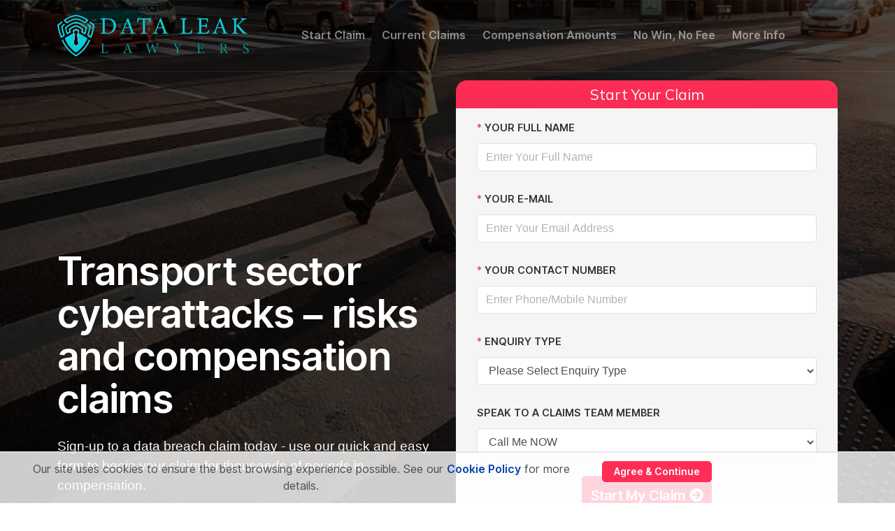

--- FILE ---
content_type: text/html; charset=UTF-8
request_url: https://www.dataleaklawyers.co.uk/blog/transport-sector-cyberattacks-risks-and-compensation-claims
body_size: 17362
content:
<!doctype html>
<html lang="en">
<head>
	<meta charset="utf-8">
	<meta name="viewport" content="width=device-width, initial-scale=1.0">
	<link rel="profile" href="http://gmpg.org/xfn/11">
	<link rel="pingback" href="https://www.dataleaklawyers.co.uk/blog/xmlrpc.php">
	<link rel="preload" as="font" href="/assets/fonts/Segoe_UI.ttf" type="font/ttf" crossorigin="anonymous">
	<link href="https://www.dataleaklawyers.co.uk/assets/img/favicon/dll_32x32_favicon.png" rel="icon" type="image/png">
	<link href="https://www.dataleaklawyers.co.uk/assets/css/loaders/loader-typing.css" rel="stylesheet" type="text/css" media="all" />
	<link href="https://www.dataleaklawyers.co.uk/assets/css/theme-desktop-app.css" rel="stylesheet" type="text/css" media="all" />
	<link href="https://www.dataleaklawyers.co.uk/assets/css/custom_20122023.css" rel="stylesheet" type="text/css" media="all" />
	<link rel="stylesheet" href="https://use.fontawesome.com/releases/v5.0.13/css/all.css" integrity="sha384-DNOHZ68U8hZfKXOrtjWvjxusGo9WQnrNx2sqG0tfsghAvtVlRW3tvkXWZh58N9jp" crossorigin="anonymous">
	<script nonce=''>(function(html){html.className = html.className.replace(/\bno-js\b/,'js')})(document.documentElement);</script>
<meta name='robots' content='index, follow, max-image-preview:large, max-snippet:-1, max-video-preview:-1' />
	<style>img:is([sizes="auto" i], [sizes^="auto," i]) { contain-intrinsic-size: 3000px 1500px }</style>
	
	<!-- This site is optimized with the Yoast SEO plugin v26.2 - https://yoast.com/wordpress/plugins/seo/ -->
	<title>Transport sector cyberattacks – risks and compensation claims - Data Leaks, Breaches &amp; Hacks</title>
	<meta name="description" content="The risks of transport sector cyberattacks taking place can be substantial. Victims could be eligible to pursue data breach compensation now." />
	<link rel="canonical" href="https://www.dataleaklawyers.co.uk/blog/transport-sector-cyberattacks-risks-and-compensation-claims" />
	<meta property="og:locale" content="en_GB" />
	<meta property="og:type" content="article" />
	<meta property="og:title" content="Transport sector cyberattacks – risks and compensation claims - Data Leaks, Breaches &amp; Hacks" />
	<meta property="og:description" content="The risks of transport sector cyberattacks taking place can be substantial. Victims could be eligible to pursue data breach compensation now." />
	<meta property="og:url" content="https://www.dataleaklawyers.co.uk/blog/transport-sector-cyberattacks-risks-and-compensation-claims" />
	<meta property="og:site_name" content="Data Leaks, Breaches &amp; Hacks" />
	<meta property="article:publisher" content="https://www.facebook.com/Data-Leak-Lawyers-450662785126708/" />
	<meta property="article:published_time" content="2023-05-16T07:00:35+00:00" />
	<meta property="og:image" content="https://www.dataleaklawyers.co.uk/blog/wp-content/uploads/Lawyer-Professional-Person-Meeting-18-Copy-min.jpg" />
	<meta property="og:image:width" content="682" />
	<meta property="og:image:height" content="450" />
	<meta property="og:image:type" content="image/jpeg" />
	<meta name="author" content="Author" />
	<meta name="twitter:card" content="summary_large_image" />
	<meta name="twitter:creator" content="@DataLeakLawyers" />
	<meta name="twitter:site" content="@DataLeakLawyers" />
	<meta name="twitter:label1" content="Written by" />
	<meta name="twitter:data1" content="Author" />
	<meta name="twitter:label2" content="Estimated reading time" />
	<meta name="twitter:data2" content="3 minutes" />
	<script type="application/ld+json" class="yoast-schema-graph">{"@context":"https://schema.org","@graph":[{"@type":"Article","@id":"https://www.dataleaklawyers.co.uk/blog/transport-sector-cyberattacks-risks-and-compensation-claims#article","isPartOf":{"@id":"https://www.dataleaklawyers.co.uk/blog/transport-sector-cyberattacks-risks-and-compensation-claims"},"author":{"name":"Author","@id":"https://www.dataleaklawyers.co.uk/blog/#/schema/person/f7dbb62d66bc619a4a9dde7afb9aa6b3"},"headline":"Transport sector cyberattacks – risks and compensation claims","datePublished":"2023-05-16T07:00:35+00:00","mainEntityOfPage":{"@id":"https://www.dataleaklawyers.co.uk/blog/transport-sector-cyberattacks-risks-and-compensation-claims"},"wordCount":569,"publisher":{"@id":"https://www.dataleaklawyers.co.uk/blog/#organization"},"image":{"@id":"https://www.dataleaklawyers.co.uk/blog/transport-sector-cyberattacks-risks-and-compensation-claims#primaryimage"},"thumbnailUrl":"https://www.dataleaklawyers.co.uk/blog/wp-content/uploads/Lawyer-Professional-Person-Meeting-18-Copy-min.jpg","keywords":["compensation","cyber attack","cyber crime","cybersecurity","data breach","data controllers","gdpr","Group Action","online security","personal data","Travel Sector"],"articleSection":["Claims","Cybersecurity","Data","GDPR","Group Action","Hacking News","Latest","Security","Technology"],"inLanguage":"en-GB"},{"@type":"WebPage","@id":"https://www.dataleaklawyers.co.uk/blog/transport-sector-cyberattacks-risks-and-compensation-claims","url":"https://www.dataleaklawyers.co.uk/blog/transport-sector-cyberattacks-risks-and-compensation-claims","name":"Transport sector cyberattacks – risks and compensation claims - Data Leaks, Breaches &amp; Hacks","isPartOf":{"@id":"https://www.dataleaklawyers.co.uk/blog/#website"},"primaryImageOfPage":{"@id":"https://www.dataleaklawyers.co.uk/blog/transport-sector-cyberattacks-risks-and-compensation-claims#primaryimage"},"image":{"@id":"https://www.dataleaklawyers.co.uk/blog/transport-sector-cyberattacks-risks-and-compensation-claims#primaryimage"},"thumbnailUrl":"https://www.dataleaklawyers.co.uk/blog/wp-content/uploads/Lawyer-Professional-Person-Meeting-18-Copy-min.jpg","datePublished":"2023-05-16T07:00:35+00:00","description":"The risks of transport sector cyberattacks taking place can be substantial. Victims could be eligible to pursue data breach compensation now.","breadcrumb":{"@id":"https://www.dataleaklawyers.co.uk/blog/transport-sector-cyberattacks-risks-and-compensation-claims#breadcrumb"},"inLanguage":"en-GB","potentialAction":[{"@type":"ReadAction","target":["https://www.dataleaklawyers.co.uk/blog/transport-sector-cyberattacks-risks-and-compensation-claims"]}]},{"@type":"ImageObject","inLanguage":"en-GB","@id":"https://www.dataleaklawyers.co.uk/blog/transport-sector-cyberattacks-risks-and-compensation-claims#primaryimage","url":"https://www.dataleaklawyers.co.uk/blog/wp-content/uploads/Lawyer-Professional-Person-Meeting-18-Copy-min.jpg","contentUrl":"https://www.dataleaklawyers.co.uk/blog/wp-content/uploads/Lawyer-Professional-Person-Meeting-18-Copy-min.jpg","width":682,"height":450,"caption":"transport sector cyberattacks"},{"@type":"BreadcrumbList","@id":"https://www.dataleaklawyers.co.uk/blog/transport-sector-cyberattacks-risks-and-compensation-claims#breadcrumb","itemListElement":[{"@type":"ListItem","position":1,"name":"Home","item":"https://www.dataleaklawyers.co.uk/blog"},{"@type":"ListItem","position":2,"name":"Transport sector cyberattacks – risks and compensation claims"}]},{"@type":"WebSite","@id":"https://www.dataleaklawyers.co.uk/blog/#website","url":"https://www.dataleaklawyers.co.uk/blog/","name":"Data Leaks, Breaches &amp; Hacks","description":"Latest News, Articles &amp; Opinions","publisher":{"@id":"https://www.dataleaklawyers.co.uk/blog/#organization"},"potentialAction":[{"@type":"SearchAction","target":{"@type":"EntryPoint","urlTemplate":"https://www.dataleaklawyers.co.uk/blog/?s={search_term_string}"},"query-input":{"@type":"PropertyValueSpecification","valueRequired":true,"valueName":"search_term_string"}}],"inLanguage":"en-GB"},{"@type":"Organization","@id":"https://www.dataleaklawyers.co.uk/blog/#organization","name":"Data Leak Lawyers","url":"https://www.dataleaklawyers.co.uk/blog/","logo":{"@type":"ImageObject","inLanguage":"en-GB","@id":"https://www.dataleaklawyers.co.uk/blog/#/schema/logo/image/","url":"https://www.dataleaklawyers.co.uk/blog/wp-content/uploads/yl_dll_amp.png","contentUrl":"https://www.dataleaklawyers.co.uk/blog/wp-content/uploads/yl_dll_amp.png","width":288,"height":70,"caption":"Data Leak Lawyers"},"image":{"@id":"https://www.dataleaklawyers.co.uk/blog/#/schema/logo/image/"},"sameAs":["https://www.facebook.com/Data-Leak-Lawyers-450662785126708/","https://x.com/DataLeakLawyers"]},{"@type":"Person","@id":"https://www.dataleaklawyers.co.uk/blog/#/schema/person/f7dbb62d66bc619a4a9dde7afb9aa6b3","name":"Author","image":{"@type":"ImageObject","inLanguage":"en-GB","@id":"https://www.dataleaklawyers.co.uk/blog/#/schema/person/image/","url":"https://secure.gravatar.com/avatar/6df762ce646241b4e07c2c84d0016582f85c0b3c6f2ce06d0eb5d9aed612cc4e?s=96&d=mm&r=g","contentUrl":"https://secure.gravatar.com/avatar/6df762ce646241b4e07c2c84d0016582f85c0b3c6f2ce06d0eb5d9aed612cc4e?s=96&d=mm&r=g","caption":"Author"},"url":"https://www.dataleaklawyers.co.uk/blog/author/matthew"}]}</script>
	<!-- / Yoast SEO plugin. -->


<link rel='dns-prefetch' href='//fonts.googleapis.com' />
<link rel='dns-prefetch' href='//www.googletagmanager.com' />
<link rel="alternate" type="application/rss+xml" title="Data Leaks, Breaches &amp; Hacks &raquo; Feed" href="https://www.dataleaklawyers.co.uk/blog/feed" />
<link rel="alternate" type="application/rss+xml" title="Data Leaks, Breaches &amp; Hacks &raquo; Comments Feed" href="https://www.dataleaklawyers.co.uk/blog/comments/feed" />
<link rel="alternate" type="application/rss+xml" title="Data Leaks, Breaches &amp; Hacks &raquo; Transport sector cyberattacks – risks and compensation claims Comments Feed" href="https://www.dataleaklawyers.co.uk/blog/transport-sector-cyberattacks-risks-and-compensation-claims/feed" />
<script type="text/javascript">
/* <![CDATA[ */
window._wpemojiSettings = {"baseUrl":"https:\/\/s.w.org\/images\/core\/emoji\/16.0.1\/72x72\/","ext":".png","svgUrl":"https:\/\/s.w.org\/images\/core\/emoji\/16.0.1\/svg\/","svgExt":".svg","source":{"concatemoji":"https:\/\/www.dataleaklawyers.co.uk\/blog\/wp-includes\/js\/wp-emoji-release.min.js?ver=6.8.3"}};
/*! This file is auto-generated */
!function(s,n){var o,i,e;function c(e){try{var t={supportTests:e,timestamp:(new Date).valueOf()};sessionStorage.setItem(o,JSON.stringify(t))}catch(e){}}function p(e,t,n){e.clearRect(0,0,e.canvas.width,e.canvas.height),e.fillText(t,0,0);var t=new Uint32Array(e.getImageData(0,0,e.canvas.width,e.canvas.height).data),a=(e.clearRect(0,0,e.canvas.width,e.canvas.height),e.fillText(n,0,0),new Uint32Array(e.getImageData(0,0,e.canvas.width,e.canvas.height).data));return t.every(function(e,t){return e===a[t]})}function u(e,t){e.clearRect(0,0,e.canvas.width,e.canvas.height),e.fillText(t,0,0);for(var n=e.getImageData(16,16,1,1),a=0;a<n.data.length;a++)if(0!==n.data[a])return!1;return!0}function f(e,t,n,a){switch(t){case"flag":return n(e,"\ud83c\udff3\ufe0f\u200d\u26a7\ufe0f","\ud83c\udff3\ufe0f\u200b\u26a7\ufe0f")?!1:!n(e,"\ud83c\udde8\ud83c\uddf6","\ud83c\udde8\u200b\ud83c\uddf6")&&!n(e,"\ud83c\udff4\udb40\udc67\udb40\udc62\udb40\udc65\udb40\udc6e\udb40\udc67\udb40\udc7f","\ud83c\udff4\u200b\udb40\udc67\u200b\udb40\udc62\u200b\udb40\udc65\u200b\udb40\udc6e\u200b\udb40\udc67\u200b\udb40\udc7f");case"emoji":return!a(e,"\ud83e\udedf")}return!1}function g(e,t,n,a){var r="undefined"!=typeof WorkerGlobalScope&&self instanceof WorkerGlobalScope?new OffscreenCanvas(300,150):s.createElement("canvas"),o=r.getContext("2d",{willReadFrequently:!0}),i=(o.textBaseline="top",o.font="600 32px Arial",{});return e.forEach(function(e){i[e]=t(o,e,n,a)}),i}function t(e){var t=s.createElement("script");t.src=e,t.defer=!0,s.head.appendChild(t)}"undefined"!=typeof Promise&&(o="wpEmojiSettingsSupports",i=["flag","emoji"],n.supports={everything:!0,everythingExceptFlag:!0},e=new Promise(function(e){s.addEventListener("DOMContentLoaded",e,{once:!0})}),new Promise(function(t){var n=function(){try{var e=JSON.parse(sessionStorage.getItem(o));if("object"==typeof e&&"number"==typeof e.timestamp&&(new Date).valueOf()<e.timestamp+604800&&"object"==typeof e.supportTests)return e.supportTests}catch(e){}return null}();if(!n){if("undefined"!=typeof Worker&&"undefined"!=typeof OffscreenCanvas&&"undefined"!=typeof URL&&URL.createObjectURL&&"undefined"!=typeof Blob)try{var e="postMessage("+g.toString()+"("+[JSON.stringify(i),f.toString(),p.toString(),u.toString()].join(",")+"));",a=new Blob([e],{type:"text/javascript"}),r=new Worker(URL.createObjectURL(a),{name:"wpTestEmojiSupports"});return void(r.onmessage=function(e){c(n=e.data),r.terminate(),t(n)})}catch(e){}c(n=g(i,f,p,u))}t(n)}).then(function(e){for(var t in e)n.supports[t]=e[t],n.supports.everything=n.supports.everything&&n.supports[t],"flag"!==t&&(n.supports.everythingExceptFlag=n.supports.everythingExceptFlag&&n.supports[t]);n.supports.everythingExceptFlag=n.supports.everythingExceptFlag&&!n.supports.flag,n.DOMReady=!1,n.readyCallback=function(){n.DOMReady=!0}}).then(function(){return e}).then(function(){var e;n.supports.everything||(n.readyCallback(),(e=n.source||{}).concatemoji?t(e.concatemoji):e.wpemoji&&e.twemoji&&(t(e.twemoji),t(e.wpemoji)))}))}((window,document),window._wpemojiSettings);
/* ]]> */
</script>
<style id='wp-emoji-styles-inline-css' type='text/css'>

	img.wp-smiley, img.emoji {
		display: inline !important;
		border: none !important;
		box-shadow: none !important;
		height: 1em !important;
		width: 1em !important;
		margin: 0 0.07em !important;
		vertical-align: -0.1em !important;
		background: none !important;
		padding: 0 !important;
	}
</style>
<link rel='stylesheet' id='wp-block-library-css' href='https://www.dataleaklawyers.co.uk/blog/wp-includes/css/dist/block-library/style.min.css?ver=6.8.3' type='text/css' media='all' />
<style id='classic-theme-styles-inline-css' type='text/css'>
/*! This file is auto-generated */
.wp-block-button__link{color:#fff;background-color:#32373c;border-radius:9999px;box-shadow:none;text-decoration:none;padding:calc(.667em + 2px) calc(1.333em + 2px);font-size:1.125em}.wp-block-file__button{background:#32373c;color:#fff;text-decoration:none}
</style>
<style id='global-styles-inline-css' type='text/css'>
:root{--wp--preset--aspect-ratio--square: 1;--wp--preset--aspect-ratio--4-3: 4/3;--wp--preset--aspect-ratio--3-4: 3/4;--wp--preset--aspect-ratio--3-2: 3/2;--wp--preset--aspect-ratio--2-3: 2/3;--wp--preset--aspect-ratio--16-9: 16/9;--wp--preset--aspect-ratio--9-16: 9/16;--wp--preset--color--black: #000000;--wp--preset--color--cyan-bluish-gray: #abb8c3;--wp--preset--color--white: #ffffff;--wp--preset--color--pale-pink: #f78da7;--wp--preset--color--vivid-red: #cf2e2e;--wp--preset--color--luminous-vivid-orange: #ff6900;--wp--preset--color--luminous-vivid-amber: #fcb900;--wp--preset--color--light-green-cyan: #7bdcb5;--wp--preset--color--vivid-green-cyan: #00d084;--wp--preset--color--pale-cyan-blue: #8ed1fc;--wp--preset--color--vivid-cyan-blue: #0693e3;--wp--preset--color--vivid-purple: #9b51e0;--wp--preset--gradient--vivid-cyan-blue-to-vivid-purple: linear-gradient(135deg,rgba(6,147,227,1) 0%,rgb(155,81,224) 100%);--wp--preset--gradient--light-green-cyan-to-vivid-green-cyan: linear-gradient(135deg,rgb(122,220,180) 0%,rgb(0,208,130) 100%);--wp--preset--gradient--luminous-vivid-amber-to-luminous-vivid-orange: linear-gradient(135deg,rgba(252,185,0,1) 0%,rgba(255,105,0,1) 100%);--wp--preset--gradient--luminous-vivid-orange-to-vivid-red: linear-gradient(135deg,rgba(255,105,0,1) 0%,rgb(207,46,46) 100%);--wp--preset--gradient--very-light-gray-to-cyan-bluish-gray: linear-gradient(135deg,rgb(238,238,238) 0%,rgb(169,184,195) 100%);--wp--preset--gradient--cool-to-warm-spectrum: linear-gradient(135deg,rgb(74,234,220) 0%,rgb(151,120,209) 20%,rgb(207,42,186) 40%,rgb(238,44,130) 60%,rgb(251,105,98) 80%,rgb(254,248,76) 100%);--wp--preset--gradient--blush-light-purple: linear-gradient(135deg,rgb(255,206,236) 0%,rgb(152,150,240) 100%);--wp--preset--gradient--blush-bordeaux: linear-gradient(135deg,rgb(254,205,165) 0%,rgb(254,45,45) 50%,rgb(107,0,62) 100%);--wp--preset--gradient--luminous-dusk: linear-gradient(135deg,rgb(255,203,112) 0%,rgb(199,81,192) 50%,rgb(65,88,208) 100%);--wp--preset--gradient--pale-ocean: linear-gradient(135deg,rgb(255,245,203) 0%,rgb(182,227,212) 50%,rgb(51,167,181) 100%);--wp--preset--gradient--electric-grass: linear-gradient(135deg,rgb(202,248,128) 0%,rgb(113,206,126) 100%);--wp--preset--gradient--midnight: linear-gradient(135deg,rgb(2,3,129) 0%,rgb(40,116,252) 100%);--wp--preset--font-size--small: 13px;--wp--preset--font-size--medium: 20px;--wp--preset--font-size--large: 36px;--wp--preset--font-size--x-large: 42px;--wp--preset--spacing--20: 0.44rem;--wp--preset--spacing--30: 0.67rem;--wp--preset--spacing--40: 1rem;--wp--preset--spacing--50: 1.5rem;--wp--preset--spacing--60: 2.25rem;--wp--preset--spacing--70: 3.38rem;--wp--preset--spacing--80: 5.06rem;--wp--preset--shadow--natural: 6px 6px 9px rgba(0, 0, 0, 0.2);--wp--preset--shadow--deep: 12px 12px 50px rgba(0, 0, 0, 0.4);--wp--preset--shadow--sharp: 6px 6px 0px rgba(0, 0, 0, 0.2);--wp--preset--shadow--outlined: 6px 6px 0px -3px rgba(255, 255, 255, 1), 6px 6px rgba(0, 0, 0, 1);--wp--preset--shadow--crisp: 6px 6px 0px rgba(0, 0, 0, 1);}:where(.is-layout-flex){gap: 0.5em;}:where(.is-layout-grid){gap: 0.5em;}body .is-layout-flex{display: flex;}.is-layout-flex{flex-wrap: wrap;align-items: center;}.is-layout-flex > :is(*, div){margin: 0;}body .is-layout-grid{display: grid;}.is-layout-grid > :is(*, div){margin: 0;}:where(.wp-block-columns.is-layout-flex){gap: 2em;}:where(.wp-block-columns.is-layout-grid){gap: 2em;}:where(.wp-block-post-template.is-layout-flex){gap: 1.25em;}:where(.wp-block-post-template.is-layout-grid){gap: 1.25em;}.has-black-color{color: var(--wp--preset--color--black) !important;}.has-cyan-bluish-gray-color{color: var(--wp--preset--color--cyan-bluish-gray) !important;}.has-white-color{color: var(--wp--preset--color--white) !important;}.has-pale-pink-color{color: var(--wp--preset--color--pale-pink) !important;}.has-vivid-red-color{color: var(--wp--preset--color--vivid-red) !important;}.has-luminous-vivid-orange-color{color: var(--wp--preset--color--luminous-vivid-orange) !important;}.has-luminous-vivid-amber-color{color: var(--wp--preset--color--luminous-vivid-amber) !important;}.has-light-green-cyan-color{color: var(--wp--preset--color--light-green-cyan) !important;}.has-vivid-green-cyan-color{color: var(--wp--preset--color--vivid-green-cyan) !important;}.has-pale-cyan-blue-color{color: var(--wp--preset--color--pale-cyan-blue) !important;}.has-vivid-cyan-blue-color{color: var(--wp--preset--color--vivid-cyan-blue) !important;}.has-vivid-purple-color{color: var(--wp--preset--color--vivid-purple) !important;}.has-black-background-color{background-color: var(--wp--preset--color--black) !important;}.has-cyan-bluish-gray-background-color{background-color: var(--wp--preset--color--cyan-bluish-gray) !important;}.has-white-background-color{background-color: var(--wp--preset--color--white) !important;}.has-pale-pink-background-color{background-color: var(--wp--preset--color--pale-pink) !important;}.has-vivid-red-background-color{background-color: var(--wp--preset--color--vivid-red) !important;}.has-luminous-vivid-orange-background-color{background-color: var(--wp--preset--color--luminous-vivid-orange) !important;}.has-luminous-vivid-amber-background-color{background-color: var(--wp--preset--color--luminous-vivid-amber) !important;}.has-light-green-cyan-background-color{background-color: var(--wp--preset--color--light-green-cyan) !important;}.has-vivid-green-cyan-background-color{background-color: var(--wp--preset--color--vivid-green-cyan) !important;}.has-pale-cyan-blue-background-color{background-color: var(--wp--preset--color--pale-cyan-blue) !important;}.has-vivid-cyan-blue-background-color{background-color: var(--wp--preset--color--vivid-cyan-blue) !important;}.has-vivid-purple-background-color{background-color: var(--wp--preset--color--vivid-purple) !important;}.has-black-border-color{border-color: var(--wp--preset--color--black) !important;}.has-cyan-bluish-gray-border-color{border-color: var(--wp--preset--color--cyan-bluish-gray) !important;}.has-white-border-color{border-color: var(--wp--preset--color--white) !important;}.has-pale-pink-border-color{border-color: var(--wp--preset--color--pale-pink) !important;}.has-vivid-red-border-color{border-color: var(--wp--preset--color--vivid-red) !important;}.has-luminous-vivid-orange-border-color{border-color: var(--wp--preset--color--luminous-vivid-orange) !important;}.has-luminous-vivid-amber-border-color{border-color: var(--wp--preset--color--luminous-vivid-amber) !important;}.has-light-green-cyan-border-color{border-color: var(--wp--preset--color--light-green-cyan) !important;}.has-vivid-green-cyan-border-color{border-color: var(--wp--preset--color--vivid-green-cyan) !important;}.has-pale-cyan-blue-border-color{border-color: var(--wp--preset--color--pale-cyan-blue) !important;}.has-vivid-cyan-blue-border-color{border-color: var(--wp--preset--color--vivid-cyan-blue) !important;}.has-vivid-purple-border-color{border-color: var(--wp--preset--color--vivid-purple) !important;}.has-vivid-cyan-blue-to-vivid-purple-gradient-background{background: var(--wp--preset--gradient--vivid-cyan-blue-to-vivid-purple) !important;}.has-light-green-cyan-to-vivid-green-cyan-gradient-background{background: var(--wp--preset--gradient--light-green-cyan-to-vivid-green-cyan) !important;}.has-luminous-vivid-amber-to-luminous-vivid-orange-gradient-background{background: var(--wp--preset--gradient--luminous-vivid-amber-to-luminous-vivid-orange) !important;}.has-luminous-vivid-orange-to-vivid-red-gradient-background{background: var(--wp--preset--gradient--luminous-vivid-orange-to-vivid-red) !important;}.has-very-light-gray-to-cyan-bluish-gray-gradient-background{background: var(--wp--preset--gradient--very-light-gray-to-cyan-bluish-gray) !important;}.has-cool-to-warm-spectrum-gradient-background{background: var(--wp--preset--gradient--cool-to-warm-spectrum) !important;}.has-blush-light-purple-gradient-background{background: var(--wp--preset--gradient--blush-light-purple) !important;}.has-blush-bordeaux-gradient-background{background: var(--wp--preset--gradient--blush-bordeaux) !important;}.has-luminous-dusk-gradient-background{background: var(--wp--preset--gradient--luminous-dusk) !important;}.has-pale-ocean-gradient-background{background: var(--wp--preset--gradient--pale-ocean) !important;}.has-electric-grass-gradient-background{background: var(--wp--preset--gradient--electric-grass) !important;}.has-midnight-gradient-background{background: var(--wp--preset--gradient--midnight) !important;}.has-small-font-size{font-size: var(--wp--preset--font-size--small) !important;}.has-medium-font-size{font-size: var(--wp--preset--font-size--medium) !important;}.has-large-font-size{font-size: var(--wp--preset--font-size--large) !important;}.has-x-large-font-size{font-size: var(--wp--preset--font-size--x-large) !important;}
:where(.wp-block-post-template.is-layout-flex){gap: 1.25em;}:where(.wp-block-post-template.is-layout-grid){gap: 1.25em;}
:where(.wp-block-columns.is-layout-flex){gap: 2em;}:where(.wp-block-columns.is-layout-grid){gap: 2em;}
:root :where(.wp-block-pullquote){font-size: 1.5em;line-height: 1.6;}
</style>
<link rel='stylesheet' id='twentyfifteen-fonts-css' href='https://fonts.googleapis.com/css?family=Noto+Sans%3A400italic%2C700italic%2C400%2C700%7CNoto+Serif%3A400italic%2C700italic%2C400%2C700%7CInconsolata%3A400%2C700&#038;subset=latin%2Clatin-ext' type='text/css' media='all' />
<link rel='stylesheet' id='genericons-css' href='https://www.dataleaklawyers.co.uk/blog/wp-content/themes/ddlblog/genericons/genericons.css?ver=3.2' type='text/css' media='all' />
<link rel='stylesheet' id='twentyfifteen-style-css' href='https://www.dataleaklawyers.co.uk/blog/wp-content/themes/ddlblog/style.css?ver=6.8.3' type='text/css' media='all' />
<style id='twentyfifteen-style-inline-css' type='text/css'>

			.post-navigation .nav-previous { background-image: url(https://www.dataleaklawyers.co.uk/blog/wp-content/uploads/Law-Object-General-5-Copy-min-674x510.jpg); }
			.post-navigation .nav-previous .post-title, .post-navigation .nav-previous a:hover .post-title, .post-navigation .nav-previous .meta-nav { color: #fff; }
			.post-navigation .nav-previous a:before { background-color: rgba(0, 0, 0, 0.4); }
		
			.post-navigation .nav-next { background-image: url(https://www.dataleaklawyers.co.uk/blog/wp-content/uploads/Lawyer-Professional-Person-Meeting-48-Copy-min-793x510.jpg); border-top: 0; }
			.post-navigation .nav-next .post-title, .post-navigation .nav-next a:hover .post-title, .post-navigation .nav-next .meta-nav { color: #fff; }
			.post-navigation .nav-next a:before { background-color: rgba(0, 0, 0, 0.4); }
		
</style>
<!--[if lt IE 9]>
<link rel='stylesheet' id='twentyfifteen-ie-css' href='https://www.dataleaklawyers.co.uk/blog/wp-content/themes/ddlblog/css/ie.css?ver=20141010' type='text/css' media='all' />
<![endif]-->
<!--[if lt IE 8]>
<link rel='stylesheet' id='twentyfifteen-ie7-css' href='https://www.dataleaklawyers.co.uk/blog/wp-content/themes/ddlblog/css/ie7.css?ver=20141010' type='text/css' media='all' />
<![endif]-->
<script type="text/javascript" src="https://www.dataleaklawyers.co.uk/blog/wp-includes/js/jquery/jquery.min.js?ver=3.7.1" id="jquery-core-js"></script>
<script type="text/javascript" src="https://www.dataleaklawyers.co.uk/blog/wp-includes/js/jquery/jquery-migrate.min.js?ver=3.4.1" id="jquery-migrate-js"></script>
<link rel="https://api.w.org/" href="https://www.dataleaklawyers.co.uk/blog/wp-json/" /><link rel="alternate" title="JSON" type="application/json" href="https://www.dataleaklawyers.co.uk/blog/wp-json/wp/v2/posts/6451" /><link rel="EditURI" type="application/rsd+xml" title="RSD" href="https://www.dataleaklawyers.co.uk/blog/xmlrpc.php?rsd" />

<link rel='shortlink' href='https://www.dataleaklawyers.co.uk/blog/?p=6451' />
<link rel="alternate" title="oEmbed (JSON)" type="application/json+oembed" href="https://www.dataleaklawyers.co.uk/blog/wp-json/oembed/1.0/embed?url=https%3A%2F%2Fwww.dataleaklawyers.co.uk%2Fblog%2Ftransport-sector-cyberattacks-risks-and-compensation-claims" />
<link rel="alternate" title="oEmbed (XML)" type="text/xml+oembed" href="https://www.dataleaklawyers.co.uk/blog/wp-json/oembed/1.0/embed?url=https%3A%2F%2Fwww.dataleaklawyers.co.uk%2Fblog%2Ftransport-sector-cyberattacks-risks-and-compensation-claims&#038;format=xml" />
<meta name="generator" content="Site Kit by Google 1.164.0" /><meta name="google-site-verification" content="5zB1fPDd5YUlXLBiTa0TCkF-CrB9QZq33Beuy0OrLSk"><style type="text/css">.recentcomments a{display:inline !important;padding:0 !important;margin:0 !important;}</style><link rel="icon" href="https://www.dataleaklawyers.co.uk/blog/wp-content/uploads/cropped-dll_32x32_favicon-32x32.png" sizes="32x32" />
<link rel="icon" href="https://www.dataleaklawyers.co.uk/blog/wp-content/uploads/cropped-dll_32x32_favicon-192x192.png" sizes="192x192" />
<link rel="apple-touch-icon" href="https://www.dataleaklawyers.co.uk/blog/wp-content/uploads/cropped-dll_32x32_favicon-180x180.png" />
<meta name="msapplication-TileImage" content="https://www.dataleaklawyers.co.uk/blog/wp-content/uploads/cropped-dll_32x32_favicon-270x270.png" />
	<script async src="https://www.googletagmanager.com/gtag/js?id=G-SSN9S1XGSL"></script>
	<script>
	  window.dataLayer = window.dataLayer || [];
	  function gtag(){dataLayer.push(arguments);}
	  gtag('js', new Date());
	  gtag('config', 'G-SSN9S1XGSL', { cookie_flags: 'SameSite=None; Secure' });
	</script>
	<script>
	  !function(f,b,e,v,n,t,s)
	  {if(f.fbq)return;n=f.fbq=function(){n.callMethod?
	  n.callMethod.apply(n,arguments):n.queue.push(arguments)};
	  if(!f._fbq)f._fbq=n;n.push=n;n.loaded=!0;n.version='2.0';
	  n.queue=[];t=b.createElement(e);t.async=!0;
	  t.src=v;s=b.getElementsByTagName(e)[0];
	  s.parentNode.insertBefore(t,s)}(window, document,'script',
	  'https://connect.facebook.net/en_US/fbevents.js');
	  fbq('init', '986880966067879');
	  fbq('track', 'PageView');
	</script>	
</head>
<body>
	<noscript><img height="1" width="1" alt="" class="display_none" src="https://www.facebook.com/tr?id=986880966067879&ev=PageView&noscript=1"></noscript>
	<noscript><img height="1" width="1" alt="" class="display_none" src="https://www.facebook.com/tr?id=986880966067879&ev=PageView&noscript=1"></noscript>

<div class="navbar-container">
	<nav class="navbar navbar-expand-lg navbar-dark" data-overlay data-sticky="top">
		<div class="container">
			<a class="navbar-brand mr-0 fade-page" href="/">
				<img src="/assets/img/logos/dll_tablet_logo_274x60.webp" alt="Data Leak Lawyers" width="274" height="60">
			</a>
			<button class="navbar-toggler" type="button" data-toggle="collapse" data-target=".navbar-collapse" aria-expanded="false" aria-label="Toggle navigation">
				<img class="icon navbar-toggler-open" src="/assets/img/icons/interface/menu.svg" alt="menu interface icon" data-inject-svg>
				<img class="icon navbar-toggler-close" src="/assets/img/icons/interface/cross.svg" alt="cross interface icon" data-inject-svg>
			</button>
			<div class="collapse navbar-collapse justify-content-center">
				<div class="py-2 py-lg-0">
					<ul class="navbar-nav">
						<li class="nav-item dropdown">
							<a href="#" class="nav-link dropdown-toggle" data-toggle="dropdown-grid" aria-expanded="false" aria-haspopup="true">Start Claim</a>
							<div class="dropdown-menu row">
								<div class="col-auto" data-dropdown-content>
									<div class="dropdown-grid-menu">
										<a href="/start-your-claim" class="dropdown-item fade-page">Start Your Claim Today</a>
										<a href="/can-i-claim-compensation" class="dropdown-item fade-page">Can I Claim Compensation</a>
										<a href="/what-do-i-claim-for" class="dropdown-item fade-page">What Do I Claim For</a>
									</div>
								</div>
							</div>
						</li>
						<li class="nav-item dropdown">
							<a href="#" class="nav-link dropdown-toggle" data-toggle="dropdown-grid" aria-expanded="false" aria-haspopup="true">Current Claims</a>
							<div class="dropdown-menu bg-primary-3 text-light border-bottom">
								<div class="container py-4" data-dropdown-content>
									<div class="row w-100">
										<div class="col-lg col-md-4 mb-3 mb-lg-0">											
											<div>
												<a href="/aqa-data-breach-compensation-claims" class="dropdown-item fade-page">The AQA Education Data Breach</a>
												<a href="/56-dean-street" class="dropdown-item fade-page">56 Dean Street Compensation Claims</a>
												<a href="/56-dean-street-clinic-leak-liability-accepted" class="dropdown-item fade-page">56 Dean Street Liability Accepted</a>
												<a href="/blackpool-nhs-data-breach-compensation-claim" class="dropdown-item fade-page">Blackpool NHS Employees Breach</a>
												<a href="/bloomsbury-patient-network" class="dropdown-item fade-page">Bloomsbury Patient Network</a>
												<a href="/bounty-data-breach-compensation-claims" class="dropdown-item fade-page">Bounty Data Breach Claims</a>
												<a href="/british-airways-data-breach-compensation-action" class="dropdown-item fade-page">British Airways Data Breach Compensation</a>
												<a href="/capita-disability-assessor-serious-breach" class="dropdown-item fade-page">Capita Disability Assessor Serious Breach</a>
												<a href="/chums-data-breach-compensation-advice" class="dropdown-item fade-page">Chums Data Breach</a>
											</div>
										</div>
										<div class="col-lg col-md-4 mb-3 mb-lg-0">											
											<div>
												<a href="/equifax-data-breach-compensation-claims" class="dropdown-item fade-page">Equifax Data Breach Compensation Claims</a>
												<a href="/greater-manchester-nhs-patients-data-breach" class="dropdown-item fade-page">Greater Manchester NHS Data Snooping</a>
												<a href="/harbottle-breach" class="dropdown-item fade-page">Harbottle Breach Compensation Claim</a>
												<a href="/iicsa-data-breach" class="dropdown-item fade-page">IICSA Data Breach</a>
												<a href="/lancaster-university-data-breach-compensation-action" class="dropdown-item fade-page">Lancaster University Data Breach</a>
												<a href="/lending-works-data-breach" class="dropdown-item fade-page">Lending Works Data Breach Compensation</a>
												<a href="/liverpool-fc-data-breach-compensation-claims" class="dropdown-item fade-page">Liverpool FC Data Breach Compensation</a>
												<a href="/loqbox-data-hack-compensation-claim" class="dropdown-item fade-page">LOQBOX Hack Compensation Claims</a>
												<a href="/newegg-data-breach-compensation-claims" class="dropdown-item fade-page">Newegg Data Breach Compensation Action</a>												
											</div>
										</div>
										<div class="col-lg col-md-4 mb-3 mb-lg-0">											
											<div>
												<a href="/talktalk-customer-data-breach" class="dropdown-item fade-page">TalkTalk Customer Data Breach</a>
												<a href="/university-of-greenwich-data-leak" class="dropdown-item fade-page">University Of Greenwich Data Leak</a>
												<a href="/virgin-media-data-breach-compensation-claims" class="dropdown-item fade-page">Virgin Media Data Breach Group Action</a>
												<a href="/vision-direct-data-breach-compensation" class="dropdown-item fade-page">Vision Direct Data Breach Compensation</a>
												<a href="/watford-community-housing-data-breach-compensation" class="dropdown-item fade-page">Watford Community Housing Data Breach</a>
												<a href="/we-vibe-smart-sex-toy-data-breach-compensation-claims" class="dropdown-item fade-page">We-Vibe Data Breach Claim</a>
												<a href="/well-pharmacy-data-breach" class="dropdown-item fade-page">Well Pharmacy Data Breach Compensation</a>
												<a href="/wonga-data-breach-compensation-claims" class="dropdown-item fade-page">Wonga Data Breach Compensation Claims</a>
												<a href="/group-actions" class="dropdown-item fade-page">Data Breach Group Actions &amp; Litigation Experts</a>
											</div>
										</div>														
									</div>
								</div>
							</div>
						</li>
						<li class="nav-item dropdown">
							<a href="#" class="nav-link dropdown-toggle" data-toggle="dropdown-grid" aria-expanded="false" aria-haspopup="true">Compensation Amounts</a>
							<div class="dropdown-menu row">
								<div class="col-auto" data-dropdown-content>
									<div class="dropdown-grid-menu">

										<div class="dropdown">
											<a href="#" class="dropdown-item dropdown-toggle" data-toggle="dropdown-grid" aria-expanded="false" aria-haspopup="true">
												<span>Medical Data Claims</span>
												<img class="icon bg-dark opacity-20" src="/assets/img/icons/interface/arrow-caret.svg" alt="arrow-caret interface icon" data-inject-svg>
											</a>
											<div class="dropdown-menu row">
												<div class="col-auto" data-dropdown-content>
													<div class="dropdown-grid-menu">
														<a href="/claim-nhs-data-breach-compensation" class="dropdown-item fade-page">Claim NHS Data Breach Compensation</a>
														<a href="/healthcare-data-breach-compensation-claims" class="dropdown-item fade-page">Healthcare Data Breach Claims</a>
														<a href="/hospital-data-breach-compensation" class="dropdown-item fade-page">Hospital Data Breach Compensation Claims</a>													
														<a href="/medical-records-data-breach-compensation-claims" class="dropdown-item fade-page">Medical Records Data Breach Compensation Claims</a>
														<a href="/medical-data-breach-claim" class="dropdown-item fade-page">Medical Data Breach Claims</a>
														<a href="/no-win-no-fee-medical-data-breach-claims" class="dropdown-item fade-page">No Win, No Fee Medical Data Claims Representation</a>
														<a href="/nhs-data-breach-compensation-claims" class="dropdown-item fade-page">NHS Data Breach Claims</a>	
														<a href="/nhs-data-leak-compensation" class="dropdown-item fade-page">NHS Data Leak Compensation</a>
														<a href="/nhs-data-protection-breach" class="dropdown-item fade-page">NHS Data Protection Breach Compensation Action</a>
													</div>
												</div>
											</div>
										</div>
										<div class="dropdown">
											<a href="#" class="dropdown-item dropdown-toggle" data-toggle="dropdown-grid" aria-expanded="false" aria-haspopup="true">
												<span>Council Data Claims</span>
												<img class="icon bg-dark opacity-20" src="/assets/img/icons/interface/arrow-caret.svg" alt="arrow-caret interface icon" data-inject-svg>
											</a>
											<div class="dropdown-menu row">
												<div class="col-auto" data-dropdown-content>
													<div class="dropdown-grid-menu">
														<a href="/council-data-breach-compensation" class="dropdown-item fade-page">Council Data Breach Claims</a>
														<a href="/local-council-data-breach-compensation-claims" class="dropdown-item fade-page">Local Authority Data Breach Claims</a>
													</div>
												</div>
											</div>
										</div>										
										<div class="dropdown">
											<a href="#" class="dropdown-item dropdown-toggle" data-toggle="dropdown-grid" aria-expanded="false" aria-haspopup="true">
												<span>General Data Claims</span>
												<img class="icon bg-dark opacity-20" src="/assets/img/icons/interface/arrow-caret.svg" alt="arrow-caret interface icon" data-inject-svg>
											</a>
											<div class="dropdown-menu row">
												<div class="col-auto" data-dropdown-content>
													<div class="dropdown-grid-menu">
														<a href="/data-protection-breach-compensation-amounts" class="dropdown-item fade-page">Data Protection Breach Claims</a>
														<a href="/data-breach-compensation-uk" class="dropdown-item fade-page">UK Data Breach Compensation</a>
														<a href="/data-breach-damages-uk" class="dropdown-item fade-page">UK Data Breach Damages</a>
														<a href="/how-much-compensation-breach-data-protection-act" class="dropdown-item fade-page">How Much Compensation For Breach Of Data Protection Act</a>
													</div>
												</div>
											</div>
										</div>											

										
										
									</div>
								</div>
							</div>
						</li>								
						<li class="nav-item"><a href="/no-win-no-fee" class="nav-link fade-page">No Win, No Fee</a></li>
						<li class="nav-item dropdown">
							<a href="#" class="nav-link dropdown-toggle" data-toggle="dropdown-grid" aria-expanded="false" aria-haspopup="true">More Info</a>
							<div class="dropdown-menu row">
								<div class="col-auto" data-dropdown-content>
									<div class="dropdown-grid-menu">
										<a href="/press" class="dropdown-item fade-page">Press</a>
										<a href="/blog/" class="dropdown-item fade-page">Blog</a>
										<a href="/who-we-are" class="dropdown-item fade-page">Who We Are</a>
										<a href="/contact-us" class="dropdown-item fade-page">Contact</a>
										<div class="dropdown">
											<a href="#" class="dropdown-item dropdown-toggle" data-toggle="dropdown-grid" aria-expanded="false" aria-haspopup="true">
												<span>Policies</span>
												<img class="icon bg-dark opacity-20" src="/assets/img/icons/interface/arrow-caret.svg" alt="arrow-caret interface icon" data-inject-svg>
											</a>
											<div class="dropdown-menu row">
												<div class="col-auto" data-dropdown-content>
													<div class="dropdown-grid-menu">
														<a href="/privacy-policy" class="dropdown-item fade-page">Privacy Policy</a>
														<a href="/complaints" class="dropdown-item fade-page">Complaints</a>
														<a href="/cookies-policy" class="dropdown-item fade-page">Cookies Policy</a>
													</div>
												</div>
											</div>
										</div>											
									</div>
								
								</div>
							</div>
							
						</li>								
					</ul>
				</div>
			</div>			
		</div>
	</nav>
</div><div class="article-progress" data-sticky="below-nav">
	<progress class="reading-position" value="0"></progress>
	<div class="article-progress-wrapper">
		<div class="container">
			<div class="row">
				<div class="col py-2">
					<div class="d-flex justify-content-between align-items-center">
						<div class="d-flex">
							<div class="text-small text-muted mr-1">Reading:</div>
							<div class="text-small">Transport sector cyberattacks – risks and compensation claims</div>						</div>
						<div class="d-flex align-items-center">
							<span class="text-small text-muted">Share:</span>
														<div class="d-flex ml-1">
								<a href="https://twitter.com/intent/tweet?source=https://www.dataleaklawyers.co.uk/blog/transport-sector-cyberattacks-risks-and-compensation-claims&quote=Transport+sector+cyberattacks+%E2%80%93+risks+and+compensation+claims" class="mx-1 btn btn-sm btn-round btn-primary">
									<img class="icon" src="/assets/img/icons/social/twitter.svg" alt="twitter social icon" data-inject-svg />
								</a>
								<a href="http://www.linkedin.com/shareArticle?mini=true&url=https://www.dataleaklawyers.co.uk/blog/transport-sector-cyberattacks-risks-and-compensation-claims&title=Transport+sector+cyberattacks+%E2%80%93+risks+and+compensation+claims" class="mx-1 btn btn-sm btn-round btn-primary">
									<img class="icon" src="/assets/img/icons/social/linkedin.svg" alt="linkedin social icon" data-inject-svg />
								</a>
								<a href="https://www.facebook.com/sharer/sharer.php?u=https://www.dataleaklawyers.co.uk/blog/transport-sector-cyberattacks-risks-and-compensation-claims&quote=Transport+sector+cyberattacks+%E2%80%93+risks+and+compensation+claims" class="mx-1 btn btn-sm btn-round btn-primary">
									<img class="icon" src="/assets/img/icons/social/facebook.svg" alt="facebook social icon" data-inject-svg />
								</a>
							</div>
						</div>
					</div>
				</div>
			</div>
		</div>
	</div>
</div><section class="bg-white text-light header-inner p-0 jarallax position-relative" data-jarallax data-speed="0.2" data-overlay>
    <img width="660" height="435" src="https://www.dataleaklawyers.co.uk/blog/wp-content/uploads/Lawyer-Professional-Person-Meeting-18-Copy-min.jpg" class="jarallax-img darken_header wp-post-image" alt="transport sector cyberattacks" decoding="async" fetchpriority="high" srcset="https://www.dataleaklawyers.co.uk/blog/wp-content/uploads/Lawyer-Professional-Person-Meeting-18-Copy-min.jpg 682w, https://www.dataleaklawyers.co.uk/blog/wp-content/uploads/Lawyer-Professional-Person-Meeting-18-Copy-min-300x198.jpg 300w" sizes="(max-width: 660px) 100vw, 660px" />   
    <div class="container">
        <div class="row mt-2">
		
						
				<div class="col-xl-6 order-xl-1 col-lg-6 order-lg-1 col-md-6 order-md-1 col-sm-12 order-sm-2 col-12 order-2 d-flex align-items-center mb-3">
					
					<div>
					<h1 class="display-4">Transport sector cyberattacks – risks and compensation claims</h1>					<p>Sign-up to a data breach claim today - use our quick and easy form to begin your claim for thousands of pounds in compensation.</p>
					</div>
					
				</div>
				<div class="col-xl-6 order-xl-2 col-lg-6 order-lg-2 col-md-6 order-md-2 col-sm-12 order-sm-1 col-12 order-1">
							<div id="top_form_header">
			<div class="text-center"><b>Start Your Claim</b></div>
		</div>
		<form id="top_form">
			<div class="form-row">					
				<div class="form-group col-12">
					<label class="required">Your Full Name</label>
					<input type="text" class="form-control" id="top_form_full_name" name="top_form_full_name" placeholder="Enter Your Full Name">
					<div id="top_form_full_name_input" class="p-1"></div>
				</div>
			</div>
			<div class="form-row">					
				<div class="form-group col-12">
					<label class="required">Your E-Mail</label>
					<input type="email" class="form-control" id="top_form_email_address" name="top_form_email_address" placeholder="Enter Your Email Address">
					<div id="top_form_email_address_input" class="p-1"></div>
				</div>
			</div>
			<div class="form-row">					
				<div class="form-group col-12">
					<label class="required">Your Contact Number</label>
					<input type="text" class="form-control" id="top_form_phone_mobile_number" name="top_form_phone_mobile_number" placeholder="Enter Phone/Mobile Number">
					<div id="top_form_phone_mobile_number_input" class="p-1"></div>
				</div>
			</div>
			<div class="form-row">
				<div class="form-group col-12">
					<label class="required">Enquiry Type</label>
					<select name="top_form_breach_type" id="top_form_breach_type" class="form-control">
						<option value="" selected>Please Select Enquiry Type</option>
						<option value="Data Breach">Data Breach</option>
						<option value="Other">Group Action</option>
					</select>
					<div id="top_form_breach_type_input" class="p-1"></div>
				</div>
			</div>
			<div id="top_form_other_breach_block" class="display_none">
				<div class="form-row">
					<div class="form-group col-12">
						<label class="required">Select Group Action Breach</label>
						<select name="top_form_other_breach_type" id="top_form_other_breach_type" class="form-control">
							<option value="" selected>Please Select</option>
							<option value="118">118 118 Money</option><option value="56DS">56 Dean Street</option><option value="ARDB">Acorn Recruitment Breach</option><option value="ADDB">Aerial Direct Breach</option><option value="AQA">AQA Breach</option><option value="AUDB">Arden University Breach</option><option value="ADBC">Arup Data Breach</option><option value="BB">Blackbaud Breach</option><option value="BJDB">Blackjack Breach</option><option value="B">Bounty</option><option value="BCCC">Bristol City Council</option><option value="BCK">Buck Claims</option><option value="CFHR">Castlefields & Heath Road</option><option value="CCGIC">Charing Cross GIC Leak</option><option value="CH">Chums</option><option value="EAB">EA Breach</option><option value="EDDB">Emma's Diary Breach</option><option value="ECDB">Eurocell Breach</option><option value="FGDB">FaceGym Data Breach</option><option value="FEDB">Five Elms Claim</option><option value="GC">Grosvenor Casinos</option><option value="IICSA">IICSA Breach</option><option value="JLR">Jaguar Land Rover Breach</option><option value="LW">Lending Works</option><option value="MSDB">Marriott Starwood Data Breach</option><option value="MPB">Michael Page Breach</option><option value="MSSA">Missoma</option><option value="MSS">MS Society</option><option value="MN">Mumsnet</option><option value="NE">Newegg</option><option value="NPDB">Now Pensions Breach</option><option value="NYHL">NY Honours List </option><option value="PUB">PageUp Breach</option><option value="PLDB">Pepperstone Breach</option><option value="PFD21">PFD Breach 21st</option><option value="PFD9">PFD Breach 9th</option><option value="SB">Sage Breach</option><option value="SCDB">Sandicliffe Data Breach</option><option value="SGB">Shurgard Breach</option><option value="SVDB">Sky Vegas Data Breach</option><option value="SCCB">South & City College Birmingham</option><option value="SSDB">South Staffordshire Breach</option><option value="SSCC">Southend-on-Sea City Council Data Breach</option><option value="SSCL">SSCL Breach</option><option value="TDH">Three Data Hack</option><option value="TTB">Travelex (Tesco) Breach</option><option value="WCH">Watford Community Housing Data Breach</option><option value="WCHHRA">Watford Community Housing Human Rights Act Claims</option><option value="WCDB">Wealden Council</option><option value="WP">Well Pharmacy</option><option value="WCDB">Wentworth Club Breach</option><option value="WA">Wonga Action</option><option value="WWL">WWL NHS Breach</option><option value="ZDB">Zynga Breach</option>
							<option value="Other Group Action Type">OTHER</option>
						</select>
						<div id="top_form_other_breach_type_input" class="p-1"></div>						
					</div>
				</div>
			</div>
			<div class="form-row">
				<div class="form-group col-12">
					<label>Speak To A Claims Team Member</label>
					<select name="top_form_callback_time" id="top_form_callback_time" class="form-control">
						<optgroup label="Now">
							<option value="NOW" selected>Call Me NOW</option>
						</optgroup>
						<optgroup label="Today - Monday 3rd of November"><option value="03-11-2025:5pm-6pm">Today : 5pm-6pm</option><option value="03-11-2025:6pm-7pm">Today : 6pm-7pm</option><option value="03-11-2025:7pm-8pm">Today : 7pm-8pm</option><option value="03-11-2025:8pm-9pm">Today : 8pm-9pm</option><option value="03-11-2025:9pm-10pm">Today : 9pm-10pm</option></optgroup><optgroup label="Tomorrow - Tuesday 4th of November"><option value="04-11-2025:9am-10am">Tomorrow : 9am-10am</option><option value="04-11-2025:10am-11am">Tomorrow : 10am-11am</option><option value="04-11-2025:11am-12pm">Tomorrow : 11am-12pm</option><option value="04-11-2025:12pm-1pm">Tomorrow : 12pm-1pm</option><option value="04-11-2025:1pm-2pm">Tomorrow : 1pm-2pm</option><option value="04-11-2025:2pm-3pm">Tomorrow : 2pm-3pm</option><option value="04-11-2025:3pm-4pm">Tomorrow : 3pm-4pm</option><option value="04-11-2025:4pm-5pm">Tomorrow : 4pm-5pm</option><option value="04-11-2025:5pm-6pm">Tomorrow : 5pm-6pm</option><option value="04-11-2025:6pm-7pm">Tomorrow : 6pm-7pm</option><option value="04-11-2025:7pm-8pm">Tomorrow : 7pm-8pm</option><option value="04-11-2025:8pm-9pm">Tomorrow : 8pm-9pm</option><option value="04-11-2025:9pm-10pm">Tomorrow : 9pm-10pm</option></optgroup>						<optgroup label="Other">
							<option value="Other">Other Date</option>
						</optgroup>
					</select>
				</div>
			</div>
			<div id="top_form_other_callback_block" class="display_none">
				<div class="form-row">
					<div class="form-group col-12">
						<label>Select Other Callback Date &amp; Time</label>	
						<input type="text" id="top_form_other_callback_time" name="top_form_other_callback_time" class="form-control" data-flatpickr data-alt-input="true" data-enable-time="true" data-date-format="Y-m-d H:i" placeholder="Date &amp; Time" />
						<div id="top_form_other_callback_time_input" class="p-1"></div>
						<div id="top_form_other_callback_time_clear" class="text-center display_none">
							<button type="button" id="top_form_other_callback_time_clear_button" class="btn btn-success btn-sm mt-2">Clear Callback</button>
						</div>
					</div>
				</div>
			</div>
			<div class="form-row">
				<div class="form-group col-12 text-center">		
					<button id="submit_top_form" class="btn btn-lg btn-primary p-2 my-2">Start My Claim <i class="fas fa-arrow-circle-right"></i></button>
				</div>
			</div>
			<div class="form-row">
				<div class="form-group col-sm-12 col-md-12 col-lg-12 text-center">		
					<span class="form-text"><i class="fas fa-lock"></i> Your privacy is extremely important to us. Information on how we handle your data is in our <a href="/privacy-policy" title="Our Privacy policy" target="_blank" class="text-primary">Privacy Policy</a></span>
				</div>
			</div>
			<div class="form-row">
				<div class="form-group col-sm-12 col-md-12 col-lg-12 text-center">					
					<p><img src="/assets/img/icons/solicitors-regulation-authority-logo-200x116.webp" alt="solicitors regulation authority" height="75" width="129"></p>
				</div>
			</div>
			<input type="hidden" name="top_form_utm_source" id="top_form_utm_source" value=""><input type="hidden" name="top_form_utm_medium" id="top_form_utm_medium" value=""><input type="hidden" name="top_form_utm_campaign" id="top_form_utm_campaign" value=""><input type="hidden" name="top_form_utm_content" id="top_form_utm_content" value="">
		</form>				</div>
				
						
        </div>
    </div>
</section><section data-reading-position><div class="container"><div class="row justify-content-center mb-3"><div class="col-xl-12 col-lg-12"><p>The risks of transport sector cyberattacks taking place can be substantial. Victims could be eligible to pursue data breach compensation for any misuse or exposure of private information.</p>
<p><a href="https://www.dataleaklawyers.co.uk/who-we-are" target="_blank" rel="noopener"><strong>Your Lawyers, as leading data breach compensation experts</strong></a>, may be able to represent you for a legal case on a No Win, No Fee basis. The best place to start is to <a href="https://www.dataleaklawyers.co.uk/start-your-claim" target="_blank" rel="noopener"><strong>contact our team for free, no-obligation legal advice here now.</strong></a></p>
<p><span id="more-6451"></span></p>
<h3><strong>Risks and claiming damages for transport sector cyberattacks</strong></h3>
<p>Transport sector cyberattacks have been prevalent in recent years, and a single incident could potentially affect thousands or even millions of people. Given that such companies will at least hold payment information for people regularly using services, it is well worth the time of hackers to try to target their systems and servers. When it comes to international transport, there may also be companies holding even more sensitive information, such as identification documentation, including passport data.</p>
<p>The GDPR puts an important stipulation on organisations to do everything that they can to prevent cyberattacks from taking place. The duty to protect the information that is being stored and processed is incredibly important, and any failure to uphold the GDPR could constitute negligence. If an organisation has been negligent in the duty of care that they have for the data in their charge, that is when victims whose information has been misused or exposed could be eligible to pursue a claim for compensation.</p>
<p>Not only is the GDPR there to govern practices, policies and procedures for organisations, but it is also there for victims to use to pursue damages. Anyone affected by a data breach could be eligible to recover compensation for any distress that has been caused by the loss of control of personal information. We may be able to represent you for a legal case on a <a href="https://www.dataleaklawyers.co.uk/no-win-no-fee" target="_blank" rel="noopener"><strong>No Win, No Fee basis</strong>.</a></p>
<p>The best place to start is to <a href="https://www.dataleaklawyers.co.uk/start-your-claim" target="_blank" rel="noopener"><strong>contact our team for free, no-obligation legal advice here now</strong>.</a></p>
<h3><strong>Recent incident: Go-Ahead cyberattack</strong></h3>
<p>There are many incidents of transport sector cyberattacks in recent years, and one such incident was a recent one that was the Go-Ahead cyberattack. Go-Ahead is one of the UK&#8217;s largest transport companies, and it reported that it had been managing a cyberattack that had impacted some of its software and systems. At the time of the cyberattack being identified, it was understood that there had been an impact on bus schedules and services.</p>
<p>It is understood that, following the initial reporting of the Go-Ahead cyberattack, matters did worsen over the following days when further systems &#8211; including back office and payroll software &#8211; ended up being affected.</p>
<h3><strong>What to do if your data has been breached</strong></h3>
<p>Need to know what to do if your data has been breached? Whether you have been affected by transport sector cyberattacks, or have suffered in any other breach in which your information has been misused or exposed, we may be able to help you.</p>
<p>Once you have taken any necessary steps in terms of protecting yourself and following any advice that you have been issued by the organisation at the centre of a data breach, you could then look at your options for compensation. Our leading team of legal experts is happy to provide free, no-obligation legal advice about your potential rights to claim. You can <a href="https://www.dataleaklawyers.co.uk/start-your-claim" target="_blank" rel="noopener"><strong>contact us here for more information now.</strong></a></p>
<div class="row mb-5"><div class="col-sm-12 col-md-8 offset-md-2 col-lg-8 offset-lg-2"><div class="row"><div class="card card-sm card-body shadow-3d text-center"><h4>Start Your Claim</h4><span class="form-text">You can call our claims team free from a landline or mobile on <a href="tel:08006347575">0800 634 7575</a> or click on the link below to create a call back with one of our expert Data Claims team.</span><div><a href="#bottom-form-block" class="btn btn-lg btn-primary my-3 p-2" data-smooth-scroll>Create A Call Back</a></div><span class="form-text">Information on how we handle your data is available in our <a href="/privacy-policy" title="Read our privacy policy">Privacy Policy</a>.</span></div></div></div></div><div class="alert alert-secondary form-text text-center m-2 p-2" role="alert">The content of this post/page was considered accurate at the time of the original posting and/or at the time of any posted revision. The content of this page may, therefore, be out of date. The information contained within this page does not constitute legal advice. Any reliance you place on the information contained within this page is done so at your own risk.</div><div class="row mt-5"><div class="col text-left"><img class="icon" src="/assets/img/icons/theme/code/left-circle.svg" alt="" data-inject-svg /> <a href="https://www.dataleaklawyers.co.uk/blog/public-sector-data-breach-claims-for-compensation">Public sector data breach claims for compensation</a></div><div class="col text-right"><a href="https://www.dataleaklawyers.co.uk/blog/information-leaked-on-websites-claiming-compensation">Information leaked on websites: claiming compensation</a> <img class="icon" src="/assets/img/icons/theme/code/right-circle.svg" alt="" data-inject-svg /></div></div></div></div>	</div></section><section class="press_carousel text-light m-0 py-5 px-0">

    <div class="container">
	
        <div class="row mb-2">
            <div class="col-12 text-center">
                <h4>Your Lawyers<span> in the Mainstream Media...</span></h4>				
			</div>
		</div>

		<div class="controls-light arrows-inside highlight-selected mb-6" data-flickity='{ "autoPlay": true, "imagesLoaded": true, "wrapAround": true }'>
			<div class="carousel-cell col-xl-3 col-lg-4 col-md-5 col-9 pb-1">
				<div class="card card-body press_card shadow">
					<div class="mb-3 mb-md-4">
						<img src="/assets/img/icons/press_icons/bbc_news_150x150.png" alt="" class="avatar avatar-lg">
					</div>
					<div class="flex-grow-1">
						<p>EasyJet admits data of nine million hacked</p>
					</div>
					<div class="avatar-author d-block mt-2">
						<span>
						BBC News<br>
						19<sup>th</sup> of May 2020
						</span>
					</div>
				</div>
			</div>
			<div class="carousel-cell col-xl-3 col-lg-4 col-md-5 col-9 pb-1">
				<div class="card card-body press_card shadow">
					<div class="mb-3 mb-md-4">
						<img src="/assets/img/icons/press_icons/the_sun_150x90.png" alt="" class="avatar avatar-lg">
					</div>
					<div class="flex-grow-1">
						<p>British Airways data breach: How to claim up to £6,000 compensation</p>
					</div>
					<div class="avatar-author d-block mt-2">
						<span>
						The Sun<br>
						8<sup>th</sup> of January 2021
						</span>
					</div>
				</div>
			</div>	
			<div class="carousel-cell col-xl-3 col-lg-4 col-md-5 col-9 pb-1">
				<div class="card card-body press_card shadow">
					<div class="mb-3 mb-md-4">
						<img src="/assets/img/icons/press_icons/your_money_150x150.png" alt="" class="avatar avatar-lg">
					</div>
					<div class="flex-grow-1">
						<p>Are you owed £5,000 for the Virgin Media data breach?</p>
					</div>
					<div class="avatar-author d-block mt-2">
						<span>
						Your Money<br>
						14<sup>th</sup> of October 2020
						</span>
					</div>
				</div>
			</div>
			<div class="carousel-cell col-xl-3 col-lg-4 col-md-5 col-9 pb-1">
				<div class="card card-body press_card shadow">
					<div class="mb-3 mb-md-4">
						<img src="/assets/img/icons/press_icons/mail_online_150x150.png" alt="" class="avatar avatar-lg">
					</div>
					<div class="flex-grow-1">
						<p>Virgin Media faces £4.5 BILLION in compensation payouts</p>
					</div>
					<div class="avatar-author d-block mt-2">
						<span>
						Mail Online<br>
						15<sup>th</sup> of October 2020
						</span>
					</div>
				</div>
			</div>	
			<div class="carousel-cell col-xl-3 col-lg-4 col-md-5 col-9 pb-1">
				<div class="card card-body press_card shadow">
					<div class="mb-3 mb-md-4">
						<img src="/assets/img/icons/press_icons/the_mirror_150x150.png" alt="" class="avatar avatar-lg">
					</div>
					<div class="flex-grow-1">
						<p>BA customers given final deadline to claim compensation for data breach</p>
					</div>
					<div class="avatar-author d-block mt-2">
						<span>
						The Mirror<br>
						17<sup>th</sup> of January 2020
						</span>
					</div>
				</div>
			</div>
			<div class="carousel-cell col-xl-3 col-lg-4 col-md-5 col-9 pb-1">
				<div class="card card-body press_card shadow">
					<div class="mb-3 mb-md-4">
						<img src="/assets/img/icons/press_icons/your_money_150x150.png" alt="" class="avatar avatar-lg">
					</div>
					<div class="flex-grow-1">
						<p>Shoppers slam Morrisons after loyalty points stolen</p>
					</div>
					<div class="avatar-author d-block mt-2">
						<span>
						Your Money<br>
						21<sup>st</sup> of November 2019
						</span>
					</div>
				</div>
			</div>			
			<div class="carousel-cell col-xl-3 col-lg-4 col-md-5 col-9 pb-1">
				<div class="card card-body press_card shadow">
					<div class="mb-3 mb-md-4">
						<img src="/assets/img/icons/press_icons/the_times_150x150.png" alt="" class="avatar avatar-lg">
					</div>
					<div class="flex-grow-1">
						<p>Half a million customers can sue BA over huge data breach</p>
					</div>
					<div class="avatar-author d-block mt-2">
						<span>
						The Times<br>
						5<sup>th</sup> of October 2019
						</span>
					</div>
				</div>
			</div>	
			<div class="carousel-cell col-xl-3 col-lg-4 col-md-5 col-9 pb-1">
				<div class="card card-body press_card shadow">
					<div class="mb-3 mb-md-4">
						<img src="/assets/img/icons/press_icons/the_telegraph_150x150.png" alt="" class="avatar avatar-lg">
					</div>
					<div class="flex-grow-1">
						<p>Lawyers accuse BA of 'swerving responsibility' for data breach</p>
					</div>
					<div class="avatar-author d-block mt-2">
						<span>
						The Telegraph<br>
						12<sup>th</sup> of September 2019
						</span>
					</div>
				</div>
			</div>	
			<div class="carousel-cell col-xl-3 col-lg-4 col-md-5 col-9 pb-1">
				<div class="card card-body press_card shadow">
					<div class="mb-3 mb-md-4">
						<img src="/assets/img/icons/press_icons/lawyer_monthly_150x150.png" alt="" class="avatar avatar-lg">
					</div>
					<div class="flex-grow-1">
						<p>The biggest data breaches of 2020</p>
					</div>
					<div class="avatar-author d-block mt-2">
						<span>
						Lawyer Monthly<br>
						5<sup>th</sup> of January 2021
						</span>
					</div>
				</div>
			</div>				
        </div>
	
	</div>
	
</section><section class="dll_light_grey m-0 py-5 px-0">

	<div class="container">
	
		<div class="row m-0 p-0">
			<div class="col-12 m-0 p-0" data-aos="fade-up" data-aos-delay="200">
				<div class="row text_box m-0 p-0">
					<div class="col text_box_big_center m-0 p-5">
						<h4>We offer genuine No Win, No Fee agreements for our clients. <span>Why we do this is simple:</span></h4>
					</div>
				</div>
			</div>
		</div>	
		<div class="row m-0 p-0">
		
			<div class="col-12 col-sm-12 col-md-4 col-lg-4" data-aos="fade-up" data-aos-delay="200">
				<div class="card card-sm card-body pledge_card">
					<img src="/assets/img/icons/our_promise/people.png" alt="" width="190" height="190">
					<h5 class="my-2">Leading Data Breach Lawyers</h5>
					<span>Our experience speaks for itself.<br>We will fight for your right to compensation.</span>
				</div>
			</div>
			<div class="col-12 col-sm-12 col-md-4 col-lg-4" data-aos="fade-up" data-aos-delay="200">
				<div class="card card-sm card-body pledge_card">
					<img src="/assets/img/icons/our_promise/scales.png" alt="" width="190" height="190">
					<h5 class="my-2">Access to Justice</h5>
					<span>As a victim of a data breach or hack, you deserve your chance to get access to justice.</span>
				</div>
			</div>
			<div class="col-12 col-sm-12 col-md-4 col-lg-4 m-0" data-aos="fade-up" data-aos-delay="200">
				<div class="card card-sm card-body pledge_card">
					<img src="/assets/img/icons/our_promise/handshake.png" alt="" width="190" height="190">
					<h5 class="my-2">Risks Assessment</h5>
					<span>We carefully risk assess your case and take it on if we think we have a good chance of winning the claim.</span>
				</div>
			</div>
			
		</div>
		
	</div>
	
</section><section class="m-0 py-5 px-0" id="bottom-form-block">

	<div class="container">
	
		<div class="row m-0 p-0">
		
			<div class="col-12 m-0 p-0" data-aos="fade-up" data-aos-delay="200">
				<div class="row text_box text_box_big_center m-0 p-0">
					<div class="col m-0 p-5">
						<h4><span>Request A Callback</span> From Our Team</h4>
						<p>Fill out our quick call back form below and we'll contact you when you're ready to talk to us.</p>
					</div>
				</div>
			</div>

		</div>
			
		<div class="row m-0 p-0">

			<div class="d-none d-sm-none d-md-block d-lg-block col-md-6 col-lg-6 dll_bottom_form_img px-5"></div>
			<div class="col-12 col-sm-12 col-md-6 col-lg-6" data-aos="fade-up" data-aos-delay="200">	
				
				<form id="bottom_form">
					
					<div class="row">	
					
						<div class="form-group col-12">
							<label class="required">Title</label>
							<select id="bottom_form_title" name="bottom_form_title" class="form-control">
								<option value="" selected>Select</option> 
								<option value="Mr">Mr</option>
								<option value="Mrs">Mrs</option>
								<option value="Miss">Miss</option>
								<option value="Ms">Ms</option>
								<option value="Mx">Mx</option>										
								<option value="Other Title">Other Title</option>
							</select>
							<div id="bottom_form_title_input"></div>
						</div>
						
					</div>
					<div id="bottom_form_other_title_block" class="display_none">
					
						<div class="row">
							<div class="form-group col-12">
								<label>Enter Other Title Here</label>
								<input type="text" class="form-control" id="bottom_form_other_title" name="bottom_form_other_title" maxlength="25" value="">
								<div id="bottom_form_other_title_input"></div>
							</div>
						</div>
						
					</div>
					<div class="row">		
					
						<div class="form-group col-12">
							<label class="required">Your Name</label>
							<input type="text" class="form-control" id="bottom_form_full_name" name="bottom_form_full_name" placeholder="Enter Your Full Name" value="">
							<div id="bottom_form_full_name_input" class="p-1"></div>
						</div>
						
					</div>	
					<div class="row">
					
						<div class="form-group col-12">
							<label class="required">Your E-Mail</label>
							<input type="email" class="form-control" id="bottom_form_email_address" name="bottom_form_email_address" placeholder="Enter Your Email Address">
							<div id="bottom_form_email_address_input" class="p-1"></div>
						</div>
						
					</div>										
					<div class="row">		
					
						<div class="form-group col-12">
							<label class="required">Your Contact Number</label>
							<input type="text" class="form-control" id="bottom_form_phone_mobile_number" name="bottom_form_phone_mobile_number" placeholder="Enter Phone/Mobile Number" value="">
							<div id="bottom_form_phone_mobile_number_input" class="p-1"></div>
						</div>
						
					</div>	
					<div class="row">
					
						<div class="form-group col-12">
							<label class="required">Breach Type</label>
							<select name="bottom_form_breach_type" id="bottom_form_breach_type" class="form-control">
								<option value="" selected>Please Select Breach Type</option>
								<option value="Data Breach">Data Breach</option>
								<option value="Other">Group Action</option>
							</select>
							<div id="bottom_form_breach_type_input" class="p-1"></div>
						</div>
						
					</div>
					<div id="bottom_form_other_breach_block" class="display_none">

						<div class="row">					
							<div class="form-group col-12">
								<label class="required">Select Group Action Breach</label>
								<select name="bottom_form_other_breach_type" id="bottom_form_other_breach_type" class="form-control">
									<option value="" selected>Please Select</option>	
									<option value="118">118 118 Money</option><option value="56DS">56 Dean Street</option><option value="ARDB">Acorn Recruitment Breach</option><option value="ADDB">Aerial Direct Breach</option><option value="AQA">AQA Breach</option><option value="AUDB">Arden University Breach</option><option value="ADBC">Arup Data Breach</option><option value="BB">Blackbaud Breach</option><option value="BJDB">Blackjack Breach</option><option value="B">Bounty</option><option value="BCCC">Bristol City Council</option><option value="BCK">Buck Claims</option><option value="CFHR">Castlefields & Heath Road</option><option value="CCGIC">Charing Cross GIC Leak</option><option value="CH">Chums</option><option value="EAB">EA Breach</option><option value="EDDB">Emma's Diary Breach</option><option value="ECDB">Eurocell Breach</option><option value="FGDB">FaceGym Data Breach</option><option value="FEDB">Five Elms Claim</option><option value="GC">Grosvenor Casinos</option><option value="IICSA">IICSA Breach</option><option value="JLR">Jaguar Land Rover Breach</option><option value="LW">Lending Works</option><option value="MSDB">Marriott Starwood Data Breach</option><option value="MPB">Michael Page Breach</option><option value="MSSA">Missoma</option><option value="MSS">MS Society</option><option value="MN">Mumsnet</option><option value="NE">Newegg</option><option value="NPDB">Now Pensions Breach</option><option value="NYHL">NY Honours List </option><option value="PUB">PageUp Breach</option><option value="PLDB">Pepperstone Breach</option><option value="PFD21">PFD Breach 21st</option><option value="PFD9">PFD Breach 9th</option><option value="SB">Sage Breach</option><option value="SCDB">Sandicliffe Data Breach</option><option value="SGB">Shurgard Breach</option><option value="SVDB">Sky Vegas Data Breach</option><option value="SCCB">South & City College Birmingham</option><option value="SSDB">South Staffordshire Breach</option><option value="SSCC">Southend-on-Sea City Council Data Breach</option><option value="SSCL">SSCL Breach</option><option value="TDH">Three Data Hack</option><option value="TTB">Travelex (Tesco) Breach</option><option value="VMDB">Virgin Media Breach</option><option value="WCH">Watford Community Housing Data Breach</option><option value="WCHHRA">Watford Community Housing Human Rights Act Claims</option><option value="WCDB">Wealden Council</option><option value="WP">Well Pharmacy</option><option value="WCDB">Wentworth Club Breach</option><option value="WA">Wonga Action</option><option value="WWL">WWL NHS Breach</option><option value="ZDB">Zynga Breach</option>
									<option value="Other Group Action Type">OTHER</option>
								</select>
								<div id="bottom_form_other_breach_type_input" class="p-1"></div>						
							</div>
						</div>
						
					</div>	
					<div class="row mb-1">
						<div class="form-group col-12">
							<label>Timeslot</label>
							<select name="bottom_form_callback_time" id="bottom_form_callback_time" class="form-control">
								<optgroup label="Now">
									<option value="NOW" selected>Call Me NOW</option>
								</optgroup>
								<optgroup label="Today - Monday 3rd of November"><option value="03-11-2025:5pm-6pm">Today : 5pm-6pm</option><option value="03-11-2025:6pm-7pm">Today : 6pm-7pm</option><option value="03-11-2025:7pm-8pm">Today : 7pm-8pm</option><option value="03-11-2025:8pm-9pm">Today : 8pm-9pm</option><option value="03-11-2025:9pm-10pm">Today : 9pm-10pm</option></optgroup><optgroup label="Tomorrow - Tuesday 4th of November"><option value="04-11-2025:9am-10am">Tomorrow : 9am-10am</option><option value="04-11-2025:10am-11am">Tomorrow : 10am-11am</option><option value="04-11-2025:11am-12pm">Tomorrow : 11am-12pm</option><option value="04-11-2025:12pm-1pm">Tomorrow : 12pm-1pm</option><option value="04-11-2025:1pm-2pm">Tomorrow : 1pm-2pm</option><option value="04-11-2025:2pm-3pm">Tomorrow : 2pm-3pm</option><option value="04-11-2025:3pm-4pm">Tomorrow : 3pm-4pm</option><option value="04-11-2025:4pm-5pm">Tomorrow : 4pm-5pm</option><option value="04-11-2025:5pm-6pm">Tomorrow : 5pm-6pm</option><option value="04-11-2025:6pm-7pm">Tomorrow : 6pm-7pm</option><option value="04-11-2025:7pm-8pm">Tomorrow : 7pm-8pm</option><option value="04-11-2025:8pm-9pm">Tomorrow : 8pm-9pm</option><option value="04-11-2025:9pm-10pm">Tomorrow : 9pm-10pm</option></optgroup>								<optgroup label="Other">
									<option value="Other">Other Date</option>
								</optgroup>
							</select>
						</div>
					</div>	
					<div id="bottom_form_other_callback_block" class="display_none">

						<div class="row mb-1">					
							<div class="form-group col-12">
								<label>Select Other Callback Date &amp; Time</label>	
								<input type="text" id="bottom_form_other_callback_time" name="bottom_form_other_callback_time" class="form-control" data-flatpickr data-alt-input="true" data-enable-time="true" data-date-format="Y-m-d H:i" placeholder="Date &amp; Time" />
								<div id="bottom_form_other_callback_time_input" class="p-1"></div>
								<div id="bottom_form_other_callback_time_clear" class="text-center display_none">
									<button type="button" id="bottom_form_other_callback_time_clear_button" class="btn btn-success btn-sm mt-2">Clear Callback</button>
								</div>
							</div>
						</div>
						
					</div>									
					<div class="row">		
					
						<div class="form-group col-12">
							<label>Have Your Say</label>
							<textarea class="form-control" id="bottom_form_client_mssg" name="bottom_form_client_mssg" rows="5" placeholder="Tell us what has happened in here..."></textarea>
						</div>
						
					</div>
					<div class="row mb-1">
						<div class="form-group col-12 text-center">		
							<button id="submit_bottom_form" class="btn btn-lg btn-primary p-2 my-2">Request A Callback <i class="fas fa-arrow-circle-right"></i></button>
						</div>
					</div>	
					<div id="bottom_error_message_block" class="display_none">
					
						<div class="form-row mt-1">
							<div class="col-lg-12">
								<div class="form-group text-center">
									<div class="alert alert-danger" role="alert">
										<i class="dripicons-wrong mr-2"></i> Please fix the above <strong>errors</strong> and resubmit.
									</div>
								</div>
							</div>
						</div> 
						
					</div>	
					<div class="row mt-2">
						<div class="col-sm-12 col-md-12 col-lg-12 text-center">		
							<span class="form-text"><i class="fas fa-lock"></i> Your privacy is extremely important to us. Information on how we handle your data is in our <a href="/privacy-policy" title="Our Privacy policy" target="_blank" class="text-primary">Privacy Policy</a></span>
						</div>
					</div>									
					<div class="row mt-2">
						<div class="col-sm-12 col-md-12 col-lg-12 text-center">					
							<p><img src="/assets/img/icons/solicitors-regulation-authority-logo-200x116.webp" alt="solicitors regulation authority" height="75" width="129"></p>
						</div>
					</div>									
					<input type="hidden" name="bottom_form_utm_source" id="bottom_form_utm_source" value=""><input type="hidden" name="bottom_form_utm_medium" id="bottom_form_utm_medium" value=""><input type="hidden" name="bottom_form_utm_campaign" id="bottom_form_utm_campaign" value=""><input type="hidden" name="bottom_form_utm_content" id="bottom_form_utm_content" value="">
				</form>
			</div>
		</div>
	</div>
</section><section class="bg-primary-3 text-light m-0 pt-5 px-0">
	<div class="container">
		<div class="row mb-5">
			<div class="col-sm-12 col-md-6 col-lg-3 mt-3 mt-lg-0">
				<h5>SRA</h5>
				<div class="hide_scroll"><iframe src="https://cdn.yoshki.com/iframe/55845r.html" title="SRA Validation" referrerpolicy="origin"></iframe></div>
			</div>		
			<div class="col-sm-12 col-md-6 col-lg-3">
				<h5>Contact</h5>
				<ul class="list-unstyled">
					<li class="mb-3 d-flex">
						<img class="icon" src="/assets/img/icons/theme/map/marker-1.svg" alt="marker-1 icon" data-inject-svg>
						<div class="ml-3">
							<span>Prospect House,<br>Colliery Cl,<br>Staveley,<br>Chesterfield<br>S43 3QE</span>
						</div>
					</li>
					<li class="mb-3 d-flex">
						<img class="icon" src="/assets/img/icons/theme/communication/call-1.svg" alt="call-1 icon" data-inject-svg>
						<div class="ml-3">
							<span><a href="tel:01246474487">01246 474 487</a></span>
							<span class="d-block text-muted text-small">Mon - Fri: 9am - 10pm<br>Sat - Sun: 10am - 5pm</span>
						</div>
					</li>
					<li class="mb-3 d-flex">
						<img class="icon" src="/assets/img/icons/theme/communication/mail.svg" alt="mail icon" data-inject-svg>
						<div class="ml-3">
							<a href="mailto:help@dataleaklawyers.co.uk">help@&#8203;dataleaklawyers.co.uk</a>
						</div>
					</li>
				</ul>
			</div>	
			<div class="col-sm-12 col-md-6 col-lg-3">
				<h5>Data Leak Lawyers</h5>
				<ul class="nav flex-column">
					<li class="nav-item py-1">
						<a href="/blog/" class="nav-link">Our Blog</a>
					</li>
					<li class="nav-item py-1">
						<a href="/who-we-are" class="nav-link">Who We Are</a>
					</li>
					<li class="nav-item py-1">
						<a href="/british-airways-data-breach-compensation-action" class="nav-link">British Airways Breach</a>
					</li>
					<li class="nav-item py-1">
						<a href="/virgin-media-data-breach-compensation-claims" class="nav-link">Virgin Media Breach</a>
					</li>
					<li class="nav-item py-1">
						<a href="/data-breach-compensation-uk" class="nav-link">Data Breach Compensation</a>
					</li>					
				</ul>
			</div>			
			<div class="col-sm-12 col-md-6 col-lg-3">
				<h5>Other Links</h5>
				<ul class="nav flex-column">
					<li class="nav-item py-1">
						<a href="/privacy-policy" class="nav-link">Privacy Policy</a>
					</li>
					<li class="nav-item py-1">
						<a href="/complaints" class="nav-link">Complaints</a>
					</li>
					<li class="nav-item py-1">
						<a href="/cookies-policy" class="nav-link">Cookies</a>
					</li>
				</ul>
			</div>
		</div>
		<div class="row justify-content-center mb-2">
			<div class="col-auto">
				<ul class="nav">
					<li class="nav-item">
						<a href="https://twitter.com/DataLeakLawyers" class="nav-link" rel="nofollow" target="_blank">
							<img class="icon" src="/assets/img/icons/social/twitter.svg" alt="twitter social icon" data-inject-svg>
						</a>
					</li>
					<li class="nav-item">
						<a href="https://www.facebook.com/dataleaklawyers/" class="nav-link" rel="nofollow" target="_blank">
							<img class="icon" src="/assets/img/icons/social/facebook.svg" alt="facebook social icon" data-inject-svg>
						</a>
					</li>
					<li class="nav-item">
						<a href="https://www.linkedin.com/company/your-lawyers-limited/about/" class="nav-link" rel="nofollow" target="_blank">
							<img class="icon" src="/assets/img/icons/social/linkedin.svg" alt="linkedin social icon" data-inject-svg>
						</a>
					</li>					
				</ul>
			</div>
		</div>
		<div class="row justify-content-center">
			<div class="col col-md-auto text-center">
				<span class="form-text">www.dataleaklawyers.co.uk is © of Your Lawyers Limited - we are 'Authorised and Regulated by the Solicitors Regulation Authority (SRA number 508768)'</span>
			</div>
		</div>
	</div>
	<a href="#" class="btn back-to-top btn-primary btn-round" data-smooth-scroll data-aos="fade-up" data-aos-offset="500" data-aos-mirror="true" data-aos-once="false"><img class="icon" src="/assets/img/icons/theme/navigation/arrow-up.svg" alt="arrow-up icon" data-inject-svg></a>
</section>	<div id="cookie_bar" class="display_none">
	<div class="row m-2">
		<div class="col-sm-12 col-md-8 col-lg-8 text-center">
			Our site uses cookies to ensure the best browsing experience possible. See our <a href="https://www.dataleaklawyers.co.uk/cookies-policy">Cookie Policy</a> for more details.
		</div>
		<div class="col-sm-12 col-md-4 col-lg-4">
			<button class="btn btn-sm btn-primary" id="cookie_bar_dismiss">Agree &amp; Continue</button>
		</div>
	</div>
</div>    <script src="https://www.dataleaklawyers.co.uk/assets/js/jquery.min.js"></script>
    <script src="https://www.dataleaklawyers.co.uk/assets/js/popper.min.js"></script>
    <script src="https://www.dataleaklawyers.co.uk/assets/js/bootstrap.js"></script>
    <script src="https://www.dataleaklawyers.co.uk/assets/js/aos.js"></script>
    <script src="https://www.dataleaklawyers.co.uk/assets/js/clipboard.min.js"></script>
    <script src="https://www.dataleaklawyers.co.uk/assets/js/jquery.fancybox.min.js"></script>
    <script src="https://www.dataleaklawyers.co.uk/assets/js/flatpickr.min.js"></script>
    <script src="https://www.dataleaklawyers.co.uk/assets/js/flickity.pkgd.min.js"></script>
    <script src="https://www.dataleaklawyers.co.uk/assets/js/ion.rangeSlider.min.js"></script>
    <script src="https://www.dataleaklawyers.co.uk/assets/js/isotope.pkgd.min.js"></script>
    <script src="https://www.dataleaklawyers.co.uk/assets/js/jarallax.min.js"></script>
    <script src="https://www.dataleaklawyers.co.uk/assets/js/jarallax-element.min.js"></script>
    <script src="https://www.dataleaklawyers.co.uk/assets/js/jquery.countdown.min.js"></script>
    <script src="https://www.dataleaklawyers.co.uk/assets/js/jquery.smartWizard.min.js"></script>
    <script src="https://www.dataleaklawyers.co.uk/assets/js/plyr.polyfilled.min.js"></script>
    <script src="https://www.dataleaklawyers.co.uk/assets/js/prism.js"></script>
    <script src="https://www.dataleaklawyers.co.uk/assets/js/scrollMonitor.js"></script>
    <script src="https://www.dataleaklawyers.co.uk/assets/js/smooth-scroll.polyfills.min.js"></script>
    <script src="https://www.dataleaklawyers.co.uk/assets/js/svg-injector.umd.production.js"></script>
    <script src="https://www.dataleaklawyers.co.uk/assets/js/twitterFetcher_min.js"></script>
    <script src="https://www.dataleaklawyers.co.uk/assets/js/typed.min.js"></script>
    <script src="https://www.dataleaklawyers.co.uk/assets/js/theme.js"></script>	
	<script src="https://www.dataleaklawyers.co.uk/assets/js/forms.min.js"></script><script type="speculationrules">
{"prefetch":[{"source":"document","where":{"and":[{"href_matches":"\/blog\/*"},{"not":{"href_matches":["\/blog\/wp-*.php","\/blog\/wp-admin\/*","\/blog\/wp-content\/uploads\/*","\/blog\/wp-content\/*","\/blog\/wp-content\/plugins\/*","\/blog\/wp-content\/themes\/ddlblog\/*","\/blog\/*\\?(.+)"]}},{"not":{"selector_matches":"a[rel~=\"nofollow\"]"}},{"not":{"selector_matches":".no-prefetch, .no-prefetch a"}}]},"eagerness":"conservative"}]}
</script>
<script type="text/javascript" src="https://www.dataleaklawyers.co.uk/blog/wp-content/themes/ddlblog/js/skip-link-focus-fix.js?ver=20141010" id="twentyfifteen-skip-link-focus-fix-js"></script>
<script type="text/javascript" id="twentyfifteen-script-js-extra">
/* <![CDATA[ */
var screenReaderText = {"expand":"<span class=\"screen-reader-text\">expand child menu<\/span>","collapse":"<span class=\"screen-reader-text\">collapse child menu<\/span>"};
/* ]]> */
</script>
<script type="text/javascript" src="https://www.dataleaklawyers.co.uk/blog/wp-content/themes/ddlblog/js/functions.js?ver=20150330" id="twentyfifteen-script-js"></script>
	
</body>
</html>	

--- FILE ---
content_type: text/css
request_url: https://www.dataleaklawyers.co.uk/assets/css/custom_20122023.css
body_size: 4195
content:
@import url(https://fonts.googleapis.com/css2?family=Mulish:wght@200;300;400;700;900&display=swap);html, body {width: auto!important; overflow-x: hidden;}.hide_scroll {width: 201px;overflow: hidden;height: 120px;}.hide_scroll iframe {width: 218px;height: 137px;overflow: scroll;border: 0;}.display_none {display: none;}.lightly_darken_header {filter: brightness(60%);}.darken_header {filter: brightness(30%);}p {font-family: 'Segoe UI', sans-serif;font-size: 1.2em;}h1.custom {font-family: Mulish, sans-serif;font-size: 3.25em;letter-spacing: .035em;}a {color: #0645ad;}a:hover {text-decoration: underline;}#top_form_header {background-color: #fd2d55;padding: 0.225em 0;font-family: 'Mulish', sans-serif;font-size: 1.3em;font-weight: 200;border-top-left-radius: .75em .75em;border-top-right-radius: .75em .75em;}#top_form {padding: 1.0em 1.875em;margin: 0 0 2.5em 0;background-color: #f5f5f5;color: #334e68;box-shadow: rgba(50, 50, 93, 0.25) 0px 50px 100px -20px, rgba(0, 0, 0, 0.3) 0px 30px 60px -30px;}#top_form label {color: #333;font-size: 0.9em;text-transform: uppercase;}#top_form label.required:before {content: "* ";color: #d9534f;font-weight: 700;}#top_form input[type="text"]:focus, #top_form input[type="email"]:focus, #top_form select:focus {background-color: #ececec;}#top_form input[type="text"], #top_form input[type="email"] {font-family: 'Segoe UI', sans-serif;font-size: 1em;}#top_form select {font-family: 'Segoe UI', sans-serif;font-size: 1em;}.center_div {text-align: center;margin: 0 auto;}.text_box {display: flex;flex-direction: row;justify-content: center;align-items: center;height: 100%}.text_box h4 {font-family: Mulish, sans-serif;font-size: 2.5em;color: #334e68;}.text_box h4 span {color: #5ea9e3;}.text_box p {font-size: 1em;text-align: justify;}.text_box ol, .text_box ul {margin: 0;padding: 0;}.text_box ol {padding: 0 0 0 20px;}.text_box ul li {list-style: none;font-family: 'Segoe UI', sans-serif;font-size: 1em;line-height: 1.7;}.text_box ol li {list-style: disc;font-family: 'Segoe UI', sans-serif;font-size: 1em;line-height: 1.3;}.text_box_big_center h4 {text-align: center;}.text_box_big_center p {font-size: 1.3em;text-align: center;}.press_article {font-family: 'Segoe UI', sans-serif;font-size: 1em;}.press_article a:hover {text-decoration: none;}.dll_grey {background-color: #f5f5f5;}.dll_light_grey {background-color: #e6e6e8;}.dll_dark_grey {background-color: #34495e;}.dll_blue {background-color: #2186eb;}.dll_white {background-color: #fff;}.dll_pink_red {background-color: #fd2d55;color: #fff;}.text_box_blue_home h4 {color: #fff;}.text_box_blue_home h4 span {color: #334e68;}.text_box_blue_home p {color: #fff;}.dll_text_blue {color: #5ea9e3!important;}.text_box>.dll_blue>a {color: #fff;text-decoration: underline;}.text_box>.dll_blue>a:hover {text-decoration: none;}.hover-bg-dll:hover {background-color: #2186eb;color: #fff;}.btn-grad {background-image: linear-gradient(to right, #5ea9e3 0, #334e68 51%, #5ea9e3 100%);}.btn-grad {margin: .625em;padding: .75em 1.875em;text-align: center;font-family: 'Segoe UI', sans-serif;font-size: 1.15em;text-transform: uppercase;transition: .5s;background-size: 200% auto;color: #fff;box-shadow: rgba(0, 0, 0, .45) 0 1.5625em 1.25em -1.25em;border-radius: 1.25em;width: 18.75em;height: auto;}.btn-grad:hover {background-position: right center;color: #fff;text-decoration: none;}.pledge_card {min-height: 18.75em;text-align: center;}.claim_process {min-height: 23.75em;text-align: center;}.pledge_card img {text-align: center;margin: 0 auto;}.claim_process h5, .pledge_card div {font-family: Mulish, sans-serif;color: #334e68;}.claim_process h5 span, .pledge_card div span {color: #5ea9e3;}.pledge_card span {font-family: 'Segoe UI', sans-serif;}.claim_process p {font-family: 'Segoe UI', sans-serif;font-size: 1em;}.group_action_card {min-height: 21.75em;text-align: center;background-color: #f5f5f5;padding-bottom: .625em;border-radius: .5em .5em;font-family: Mulish, sans-serif;font-size: 1.1em;color: #5ea9e3;}.group_action_card:hover {background-color: #2186eb;box-shadow: rgba(0, 0, 0, .25) 0 54px 55px, rgba(0, 0, 0, .12) 0 -12px 30px, rgba(0, 0, 0, .12) 0 4px 6px, rgba(0, 0, 0, .17) 0 12px 13px, rgba(0, 0, 0, .09) 0 -3px 5px;}.group_action_card a {color: #5ea9e3;}.group_action_card a:hover, .group_action_card a:hover h5 {color: #fff;text-decoration: none;}.below_group_action {font-size: 1em;text-align: center;margin-top: .625em;}.services_card {padding-bottom: 50px;background-color: #f9fcff;font-family: Mulish, sans-serif;text-align: center;border: 1px solid #ececec;}.services_card hr {width: 80%}.services_card h5 {font-size: 1.75em;color: #5ea9e3;}.services_card p {padding: 0 15px 20px 15px;font-size: 1em;color: #334e68;}.services_button {padding: 10px 25px;text-transform: uppercase;font-family: 'Segoe UI', sans-serif;font-size: 1.5em;font-weight: 700;color: #5ea9e3;text-align: center;border: 2px solid #5ea9e3;background-color: #fff;border-radius: 10px 10px;}.services_card:hover {background-color: #2186eb;box-shadow: rgba(51, 78, 104, .25) 0 54px 55px, rgba(51, 78, 104, .12) 0 -12px 30px, rgba(51, 78, 104, .12) 0 4px 6px, rgba(51, 78, 104, .17) 0 12px 13px, rgba(51, 78, 104, .09) 0 -3px 5px;}.services_card:hover h5, .services_card:hover p {color: #fff;}.services_button:hover {color: #fff;background-color: #5ea9e3;border: 2px solid #fff;box-shadow: rgba(255, 255, 255, .45) 0 1.5625em 1.25em -1.25em;text-decoration: none;}.contact_ways h6 {font-family: Mulish, sans-serif;font-size: 1.2em;color: #fff;}.contact_ways p {font-size: .8em;}.contact_ways a {color: #fff;text-decoration: none;}.contact_ways a:hover {color: #fff;text-decoration: underline;}.why_choose {background-color: #f4f8fd;text-align: center;height: 21.875em;}.why_choose img {text-align: center;margin: 0 auto;width: 8.75em;height: auto;}.why_choose h5 {font-family: Mulish, sans-serif;font-size: 1.5em;color: #334e68;}.why_choose h5 span {color: #5ea9e3;}.why_choose p {font-size: 1em;}.press_carousel {background-color: #5ea9e3;}.press_carousel h4 {font-family: Mulish, sans-serif;font-size: 2.5em;color: #fff;}.press_carousel h4 span {color: #334e68;}.press_carousel p, .press_carousel span {color: #333;}.press_carousel .press_card {background: rgba(255, 255, 255, .7);}.who_we_are h4 {font-family: Mulish, sans-serif;font-size: 2.5em;color: #fff;}.red_who_we_are_card {background-color: #c02d55;border-radius: .5em;font-family: Mulish, sans-serif;font-size: 1em;}.red_who_we_are_card_homepage {background-color: #c02d55;border-bottom-left-radius: .5em;border-bottom-right-radius: .5em;font-family: Mulish, sans-serif;font-size: 1em;}.red_who_we_are_anchor a, .red_who_we_are_anchor a:visited, .red_who_we_are_card a, .red_who_we_are_card a:visited {color: #fff;text-decoration: none;}.red_who_we_are_anchor a:hover, .red_who_we_are_card a:hover {text-decoration: underline;}.contact_hub {font-family: Mulish, sans-serif;color: #333;font-size: 1em;}.contact_hub h5 {font-size: 1.5em;}.contact_hub h5 span {color: #fd2d55;}.featured_media {background: rgba(255, 255, 255, .2);}.featured_media h4 {font-family: Mulish, sans-serif;font-size: 2.5em;color: #2186eb;}.featured_media h4 span {color: #334e68;}.featured_media img {box-shadow: 2px 2px #303030;-moz-box-shadow: 2px 2px #303030;-webkit-box-shadow: 2px 2px #303030;-khtml-box-shadow: 2px 2px #303030;}.dll_blog_block_card a {color: #334e68;font-size: 1.3em;font-weight: 700;}.dll_blog_block_card a:hover {color: #5ea9e3;}.dll_blog_block_text {font-size: 1em;}.dll_blog_block_card p a {color: #334e68;font-size: 1em;font-weight: 700;}.home_one {background-image: url("../img/homepage/webp/laptop_on_table_with_people_900_600.webp");background-repeat: no-repeat;background-size: 100% 100%;-webkit-background-size: 100% 100%;-moz-background-size: 100% 100%}.home_two {background-image: url("../img/homepage/optimised/home_2_900x600.webp");background-repeat: no-repeat;background-size: 100% 100%;-webkit-background-size: 100% 100%;-moz-background-size: 100% 100%}.home_three {background-image: url("../img/homepage/optimised/people_sat_together.webp");background-repeat: no-repeat;background-size: 100% 100%;-webkit-background-size: 100% 100%;-moz-background-size: 100% 100%}.can_i_claim_one {background-image: url("../img/claims/start_your_claim/group_in_session_768_x_1025_4x3.png");background-repeat: no-repeat;background-size: 100% 100%;-webkit-background-size: 100% 100%;-moz-background-size: 100% 100%}.can_i_claim_two {background-image: url("../img/claims/start_your_claim/discussion_768_x_1025_4x3.png");background-repeat: no-repeat;background-size: 100% 100%;-webkit-background-size: 100% 100%;-moz-background-size: 100% 100%}.can_i_claim_three {background-image: url("../img/claims/start_your_claim/history_experience_1.jpg");background-repeat: no-repeat;background-size: 100% 100%;-webkit-background-size: 100% 100%;-moz-background-size: 100% 100%}.can_i_claim_four {background-image: url("../img/claims/start_your_claim/signing_paperwork_documents.jpg");background-repeat: no-repeat;background-size: 100% 100%;-webkit-background-size: 100% 100%;-moz-background-size: 100% 100%}.can_i_claim_five {background-image: url("../img/claims/start_your_claim/guided_through_the_process_765_1025.png");background-repeat: no-repeat;background-size: 100% 100%;-webkit-background-size: 100% 100%;-moz-background-size: 100% 100%}.what_do_i_claim_for_one {background-image: url("../img/claims/can_i_claim/included_compensation_claim_1_1920x1280.jpg");background-repeat: no-repeat;background-size: 100% 100%;-webkit-background-size: 100% 100%;-moz-background-size: 100% 100%}.what_do_i_claim_for_two {background-image: url("../img/claims/can_i_claim/included_compensation_claim_2_1920x1280.jpg");background-repeat: no-repeat;background-size: 100% 100%;-webkit-background-size: 100% 100%;-moz-background-size: 100% 100%}.contact_ways_one {background-image: url("../img/claims/start_your_claim/contact.jpg");background-repeat: no-repeat;background-size: 100% 100%;-webkit-background-size: 100% 100%;-moz-background-size: 100% 100%}.no_win_no_fee_guarantee_one {background-image: url("../img/claims/can_i_claim/hammer_platform_1024_7684_3.png");background-repeat: no-repeat;background-size: 100% 100%;-webkit-background-size: 100% 100%;-moz-background-size: 100% 100%}.no_win_no_fee_guarantee_two {background-image: url("../img/claims/can_i_claim/no_win_no_fee_guarantee_bottom_1024_7684_3.png");background-repeat: no-repeat;background-size: 100% 100%;-webkit-background-size: 100% 100%;-moz-background-size: 100% 100%}.virgin_one {background-image: url("../img/claim_sub_pages/virgin_media/keyboard.jpg");background-repeat: no-repeat;background-size: 100% 100%;-webkit-background-size: 100% 100%;-moz-background-size: 100% 100%}.virgin_two {background-image: url("../img/claim_sub_pages/virgin_media/motherboard.jpg");background-repeat: no-repeat;background-size: 100% 100%;-webkit-background-size: 100% 100%;-moz-background-size: 100% 100%}.virgin_three {background-image: url("../img/claim_sub_pages/virgin_media/person_stressed_768_1025 pixels_4x3.png");background-repeat: no-repeat;background-size: 100% 100%;-webkit-background-size: 100% 100%;-moz-background-size: 100% 100%}.virgin_four {background-image: url("../img/claim_sub_pages/virgin_media/digital_light_768_1025 pixels_4x3.png");background-repeat: no-repeat;background-size: 100% 100%;-webkit-background-size: 100% 100%;-moz-background-size: 100% 100%}.virgin_five {background-image: url("../img/claim_sub_pages/virgin_media/laptop_on_table_with_people_pointing_800_1024.png");background-repeat: no-repeat;background-size: 100% 100%;-webkit-background-size: 100% 100%;-moz-background-size: 100% 100%}.ba_one {background-image: url("../img/claim_sub_pages/ba/ba_wing.jpg");background-repeat: no-repeat;background-size: 100% 100%;-webkit-background-size: 100% 100%;-moz-background-size: 100% 100%}.ba_two {background-image: url("../img/claim_sub_pages/ba/phone_user_768_1025_4x3.png");background-repeat: no-repeat;background-size: 100% 100%;-webkit-background-size: 100% 100%;-moz-background-size: 100% 100%}.ba_three {background-image: url("../img/claim_sub_pages/ba/plane_taking_flight_900x870.png");background-repeat: no-repeat;background-size: 100% 100%;-webkit-background-size: 100% 100%;-moz-background-size: 100% 100%}.ba_four {background-image: url("../img/claim_sub_pages/ba/optic_lights_768_1025_4x3.png");background-repeat: no-repeat;background-size: 100% 100%;-webkit-background-size: 100% 100%;-moz-background-size: 100% 100%}.ba_five {background-image: url("../img/claim_sub_pages/ba/people_in_session_768_1024_4x3.png");background-repeat: no-repeat;background-size: 100% 100%;-webkit-background-size: 100% 100%;-moz-background-size: 100% 100%}.equifax_one {background-image: url("../img/claim_sub_pages/equifax/one.jpg");background-repeat: no-repeat;background-size: 100% 100%;-webkit-background-size: 100% 100%;-moz-background-size: 100% 100%}.equifax_two {background-image: url("../img/claim_sub_pages/equifax/writing_reading_on_computer_768_1025_4x3.png");background-repeat: no-repeat;background-size: 100% 100%;-webkit-background-size: 100% 100%;-moz-background-size: 100% 100%}.equifax_three {background-image: url("../img/claim_sub_pages/equifax/three.png");background-repeat: no-repeat;background-size: 100% 100%;-webkit-background-size: 100% 100%;-moz-background-size: 100% 100%}.equifax_four {background-image: url("../img/claim_sub_pages/equifax/four.png");background-repeat: no-repeat;background-size: 100% 100%;-webkit-background-size: 100% 100%;-moz-background-size: 100% 100%}.equifax_five {background-image: url("../img/claim_sub_pages/equifax/pass_documents_768_1025_4x3.png");background-repeat: no-repeat;background-size: 100% 100%;-webkit-background-size: 100% 100%;-moz-background-size: 100% 100%}.equifax_six {background-image: url("../img/claim_sub_pages/equifax/hammer_law_768_1025_4x3.png");background-repeat: no-repeat;background-size: 100% 100%;-webkit-background-size: 100% 100%;-moz-background-size: 100% 100%}.equifax_seven {background-image: url("../img/claim_sub_pages/equifax/seven.png");background-repeat: no-repeat;background-size: 100% 100%;-webkit-background-size: 100% 100%;-moz-background-size: 100% 100%}.watford_one {background-image: url("../img/claim_sub_pages/watford_housing/one.jpg");background-repeat: no-repeat;background-size: 100% 100%;-webkit-background-size: 100% 100%;-moz-background-size: 100% 100%}.watford_two {background-image: url("../img/claim_sub_pages/watford_housing/computer_user_stressed_768_1024.png");background-repeat: no-repeat;background-size: 100% 100%;-webkit-background-size: 100% 100%;-moz-background-size: 100% 100%}.watford_three {background-image: url("../img/claim_sub_pages/watford_housing/three.png");background-repeat: no-repeat;background-size: 100% 100%;-webkit-background-size: 100% 100%;-moz-background-size: 100% 100%}.watford_four {background-image: url("../img/claim_sub_pages/watford_housing/laptop_open_768_1024_4x3.png");background-repeat: no-repeat;background-size: 100% 100%;-webkit-background-size: 100% 100%;-moz-background-size: 100% 100%}.watford_five {background-image: url("../img/claim_sub_pages/watford_housing/five.jpg");background-repeat: no-repeat;background-size: 100% 100%;-webkit-background-size: 100% 100%;-moz-background-size: 100% 100%}.watford_six {background-image: url("../img/claim_sub_pages/watford_housing/reading_on_computer_and_writing_768_1024_4x3.png");background-repeat: no-repeat;background-size: 100% 100%;-webkit-background-size: 100% 100%;-moz-background-size: 100% 100%}.dean_st_one {background-image: url("../img/claim_sub_pages/56_dean_street/one.jpg");background-repeat: no-repeat;background-size: 100% 100%;-webkit-background-size: 100% 100%;-moz-background-size: 100% 100%}.dean_st_two {background-image: url("../img/claim_sub_pages/56_dean_street/sat_on_computer_768_1024_4x3.png");background-repeat: no-repeat;background-size: 100% 100%;-webkit-background-size: 100% 100%;-moz-background-size: 100% 100%}.blackpool_nhs_one {background-image: url("../img/claim_sub_pages/blackpool_nhs/one.jpg");background-repeat: no-repeat;background-size: 100% 100%;-webkit-background-size: 100% 100%;-moz-background-size: 100% 100%}.blackpool_nhs_two {background-image: url("../img/claim_sub_pages/blackpool_nhs/patient_on_phone_768_1024_4x3.png");background-repeat: no-repeat;background-size: 100% 100%;-webkit-background-size: 100% 100%;-moz-background-size: 100% 100%}.blackpool_nhs_three {background-image: url("../img/claim_sub_pages/blackpool_nhs/three.png");background-repeat: no-repeat;background-size: 100% 100%;-webkit-background-size: 100% 100%;-moz-background-size: 100% 100%}.blackpool_nhs_four {background-image: url("../img/claim_sub_pages/blackpool_nhs/laptop_close_up_on_table_768_1024_4x3.png");background-repeat: no-repeat;background-size: 100% 100%;-webkit-background-size: 100% 100%;-moz-background-size: 100% 100%}.harbottle_one {background-image: url("../img/claim_sub_pages/harbottle/one.jpg");background-repeat: no-repeat;background-size: 100% 100%;-webkit-background-size: 100% 100%;-moz-background-size: 100% 100%}.harbottle_two {background-image: url("../img/claim_sub_pages/harbottle/two.png");background-repeat: no-repeat;background-size: 100% 100%;-webkit-background-size: 100% 100%;-moz-background-size: 100% 100%}.greenwich_uni_one {background-image: url("../img/claim_sub_pages/greenwich_uni/one.jpg");background-repeat: no-repeat;background-size: 100% 100%;-webkit-background-size: 100% 100%;-moz-background-size: 100% 100%}.greenwich_uni_two {background-image: url("../img/claim_sub_pages/greenwich_uni/two.jpg");background-repeat: no-repeat;background-size: 100% 100%;-webkit-background-size: 100% 100%;-moz-background-size: 100% 100%}.greenwich_uni_three {background-image: url("../img/claim_sub_pages/greenwich_uni/three.jpg");background-repeat: no-repeat;background-size: 100% 100%;-webkit-background-size: 100% 100%;-moz-background-size: 100% 100%}.greenwich_uni_four {background-image: url("../img/claim_sub_pages/greenwich_uni/four.jpg");background-repeat: no-repeat;background-size: 100% 100%;-webkit-background-size: 100% 100%;-moz-background-size: 100% 100%}.aqa_one {background-image: url("../img/claim_sub_pages/aqa/one.jpg");background-repeat: no-repeat;background-size: 100% 100%;-webkit-background-size: 100% 100%;-moz-background-size: 100% 100%}.aqa_two {background-image: url("../img/claim_sub_pages/aqa/two.png");background-repeat: no-repeat;background-size: 100% 100%;-webkit-background-size: 100% 100%;-moz-background-size: 100% 100%}.aqa_three {background-image: url("../img/claim_sub_pages/aqa/three.png");background-repeat: no-repeat;background-size: 100% 100%;-webkit-background-size: 100% 100%;-moz-background-size: 100% 100%}.aqa_four {background-image: url("../img/claim_sub_pages/aqa/four.jpg");background-repeat: no-repeat;background-size: 100% 100%;-webkit-background-size: 100% 100%;-moz-background-size: 100% 100%}.aqa_five {background-image: url("../img/claim_sub_pages/aqa/two-people-on-laptop_768_1024_4x3.png");background-repeat: no-repeat;background-size: 100% 100%;-webkit-background-size: 100% 100%;-moz-background-size: 100% 100%}.loqbox_one {background-image: url("../img/claim_sub_pages/loqbox/one.jpg");background-repeat: no-repeat;background-size: 100% 100%;-webkit-background-size: 100% 100%;-moz-background-size: 100% 100%}.loqbox_two {background-image: url("../img/claim_sub_pages/loqbox/overhead_view768x10244_3.png");background-repeat: no-repeat;background-size: 100% 100%;-webkit-background-size: 100% 100%;-moz-background-size: 100% 100%}.loqbox_three {background-image: url("../img/claim_sub_pages/loqbox/fibre-cables_768x10244_3.png");background-repeat: no-repeat;background-size: 100% 100%;-webkit-background-size: 100% 100%;-moz-background-size: 100% 100%}.loqbox_four {background-image: url("../img/claim_sub_pages/loqbox/four.png");background-repeat: no-repeat;background-size: 100% 100%;-webkit-background-size: 100% 100%;-moz-background-size: 100% 100%}.we_vibe_one {background-image: url("../img/claim_sub_pages/we_vibe/person_on_phone.jpg");background-repeat: no-repeat;background-size: 100% 100%;-webkit-background-size: 100% 100%;-moz-background-size: 100% 100%}.we_vibe_two {background-image: url("../img/claim_sub_pages/we_vibe/two_a.jpg");background-repeat: no-repeat;background-size: 100% 100%;-webkit-background-size: 100% 100%;-moz-background-size: 100% 100%}.we_vibe_three {background-image: url("../img/claim_sub_pages/we_vibe/people_sat_together_768x10244_3.png");background-repeat: no-repeat;background-size: 100% 100%;-webkit-background-size: 100% 100%;-moz-background-size: 100% 100%}.we_vibe_four {background-image: url("../img/claim_sub_pages/we_vibe/four.png");background-repeat: no-repeat;background-size: 100% 100%;-webkit-background-size: 100% 100%;-moz-background-size: 100% 100%}.talktalk_one {background-image: url("../img/claim_sub_pages/talktalk/one.png");background-repeat: no-repeat;background-size: 100% 100%;-webkit-background-size: 100% 100%;-moz-background-size: 100% 100%}.talktalk_two {background-image: url("../img/claim_sub_pages/talktalk/group_sat_1024_7684_3.png");background-repeat: no-repeat;background-size: 100% 100%;-webkit-background-size: 100% 100%;-moz-background-size: 100% 100%}.talktalk_three {background-image: url("../img/claim_sub_pages/talktalk/three.jpg");background-repeat: no-repeat;background-size: 100% 100%;-webkit-background-size: 100% 100%;-moz-background-size: 100% 100%}.talktalk_four {background-image: url("../img/claim_sub_pages/talktalk/group_facing_computer_768x10244_3.png");background-repeat: no-repeat;background-size: 100% 100%;-webkit-background-size: 100% 100%;-moz-background-size: 100% 100%}.talktalk_five {background-image: url("../img/claim_sub_pages/talktalk/five.png");background-repeat: no-repeat;background-size: 100% 100%;-webkit-background-size: 100% 100%;-moz-background-size: 100% 100%}.capita_one {background-image: url("../img/claim_sub_pages/capita/one.png");background-repeat: no-repeat;background-size: 100% 100%;-webkit-background-size: 100% 100%;-moz-background-size: 100% 100%}.capita_two {background-image: url("../img/claim_sub_pages/capita/laptop_open_1024_7684_3.png");background-repeat: no-repeat;background-size: 100% 100%;-webkit-background-size: 100% 100%;-moz-background-size: 100% 100%}.capita_three {background-image: url("../img/claim_sub_pages/capita/three.png");background-repeat: no-repeat;background-size: 100% 100%;-webkit-background-size: 100% 100%;-moz-background-size: 100% 100%}.medical_records_one {background-image: url("../img/medical_claims/medical_records/medical_laptop_76810244_3.png");background-repeat: no-repeat;background-size: 100% 100%;-webkit-background-size: 100% 100%;-moz-background-size: 100% 100%}.medical_records_two {background-image: url("../img/medical_claims/medical_records/medical_records_76810244_3.png");background-repeat: no-repeat;background-size: 100% 100%;-webkit-background-size: 100% 100%;-moz-background-size: 100% 100%}.medical_records_three {background-image: url("../img/medical_claims/medical_records/medical_discuss_76810244_3.png");background-repeat: no-repeat;background-size: 100% 100%;-webkit-background-size: 100% 100%;-moz-background-size: 100% 100%}.medical_records_four {background-image: url("../img/medical_claims/medical_records/four.png");background-repeat: no-repeat;background-size: 100% 100%;-webkit-background-size: 100% 100%;-moz-background-size: 100% 100%}.medical_data_breach_one {background-image: url("../img/medical_claims/medical_data_breach/one.jpg");background-repeat: no-repeat;background-size: 100% 100%;-webkit-background-size: 100% 100%;-moz-background-size: 100% 100%}.medical_data_breach_two {background-image: url("../img/medical_claims/medical_data_breach/two.jpg");background-repeat: no-repeat;background-size: 100% 100%;-webkit-background-size: 100% 100%;-moz-background-size: 100% 100%}.medical_data_breach_three {background-image: url("../img/medical_claims/medical_data_breach/three_mdb.jpg");background-repeat: no-repeat;background-size: 100% 100%;-webkit-background-size: 100% 100%;-moz-background-size: 100% 100%}.medical_data_breach_four {background-image: url("../img/medical_claims/medical_data_breach/four.jpg");background-repeat: no-repeat;background-size: 100% 100%;-webkit-background-size: 100% 100%;-moz-background-size: 100% 100%}.medical_data_breach_five {background-image: url("../img/medical_claims/medical_data_breach/typing_1024_7684_3.png");background-repeat: no-repeat;background-size: 100% 100%;-webkit-background-size: 100% 100%;-moz-background-size: 100% 100%}.medical_data_breach_six {background-image: url("../img/medical_claims/medical_data_breach/six.png");background-repeat: no-repeat;background-size: 100% 100%;-webkit-background-size: 100% 100%;-moz-background-size: 100% 100%}.medical_data_breach_seven {background-image: url("../img/medical_claims/medical_data_breach/4-medical-data-breach-claim.png");background-repeat: no-repeat;background-size: 100% 100%;-webkit-background-size: 100% 100%;-moz-background-size: 100% 100%}.nhs_data_breach_one {background-image: url("../img/medical_claims/nhs_data_breach/one.jpg");background-repeat: no-repeat;background-size: 100% 100%;-webkit-background-size: 100% 100%;-moz-background-size: 100% 100%}.nhs_data_breach_two {background-image: url("../img/medical_claims/nhs_data_breach/doctor_writing_on_desk.jpg");background-repeat: no-repeat;background-size: 100% 100%;-webkit-background-size: 100% 100%;-moz-background-size: 100% 100%}.nhs_data_breach_three {background-image: url("../img/medical_claims/nhs_data_breach/person_phone_call_1024_7684_3.png");background-repeat: no-repeat;background-size: 100% 100%;-webkit-background-size: 100% 100%;-moz-background-size: 100% 100%}.nhs_data_breach_four {background-image: url("../img/medical_claims/nhs_data_breach/four.jpg");background-repeat: no-repeat;background-size: 100% 100%;-webkit-background-size: 100% 100%;-moz-background-size: 100% 100%}.nhs_data_breach_five {background-image: url("../img/medical_claims/nhs_data_breach/stressed_laptop_768_10244_3.png");background-repeat: no-repeat;background-size: 100% 100%;-webkit-background-size: 100% 100%;-moz-background-size: 100% 100%}.nhs_data_breach_six {background-image: url("../img/medical_claims/nhs_data_breach/doctor_computer_768_1024_4_3.png");background-repeat: no-repeat;background-size: 100% 100%;-webkit-background-size: 100% 100%;-moz-background-size: 100% 100%}.nhs_data_breach_seven {background-image: url("../img/medical_claims/nhs_data_breach/thoughtful-female-doctor-sitting-in-ward_768_1024.png");background-repeat: no-repeat;background-size: 100% 100%;-webkit-background-size: 100% 100%;-moz-background-size: 100% 100%}.nhs_data_breach_eight {background-image: url("../img/medical_claims/nhs_data_breach/eight.png");background-repeat: no-repeat;background-size: 100% 100%;-webkit-background-size: 100% 100%;-moz-background-size: 100% 100%}.healthcare_one {background-image: url("../img/medical_claims/healthcare/one.jpg");background-repeat: no-repeat;background-size: 100% 100%;-webkit-background-size: 100% 100%;-moz-background-size: 100% 100%}.healthcare_two {background-image: url("../img/medical_claims/healthcare/doctor_desk_1024_768_4_3.png");background-repeat: no-repeat;background-size: 100% 100%;-webkit-background-size: 100% 100%;-moz-background-size: 100% 100%}.healthcare_three {background-image: url("../img/medical_claims/healthcare/medical_group_1024_768_4_3.png");background-repeat: no-repeat;background-size: 100% 100%;-webkit-background-size: 100% 100%;-moz-background-size: 100% 100%}.healthcare_four {background-image: url("../img/medical_claims/healthcare/typing_laptop_1024_768_4_3.png");background-repeat: no-repeat;background-size: 100% 100%;-webkit-background-size: 100% 100%;-moz-background-size: 100% 100%}.healthcare_five {background-image: url("../img/medical_claims/healthcare/6-banner-healthcare-data-breach-compensation-claims.png");background-repeat: no-repeat;background-size: 100% 100%;-webkit-background-size: 100% 100%;-moz-background-size: 100% 100%}.data_protection_breach_one {background-image: url("../img/claims/data_protection_breach/one_new.png");background-repeat: no-repeat;background-size: 100% 100%;-webkit-background-size: 100% 100%;-moz-background-size: 100% 100%}.data_protection_breach_two {background-image: url("../img/claims/data_protection_breach/two.jpg");background-repeat: no-repeat;background-size: 100% 100%;-webkit-background-size: 100% 100%;-moz-background-size: 100% 100%}.data_protection_breach_three {background-image: url("../img/claims/data_protection_breach/three.png");background-repeat: no-repeat;background-size: 100% 100%;-webkit-background-size: 100% 100%;-moz-background-size: 100% 100%}.data_protection_breach_four {background-image: url("../img/claims/data_protection_breach/four.jpg");background-repeat: no-repeat;background-size: 100% 100%;-webkit-background-size: 100% 100%;-moz-background-size: 100% 100%}.data_protection_breach_five {background-image: url("../img/claims/data_protection_breach/five.png");background-repeat: no-repeat;background-size: 100% 100%;-webkit-background-size: 100% 100%;-moz-background-size: 100% 100%}.data_protection_breach_six {background-image: url("../img/claims/data_protection_breach/six.jpg");background-repeat: no-repeat;background-size: 100% 100%;-webkit-background-size: 100% 100%;-moz-background-size: 100% 100%}.council_breach_one {background-image: url("../img/claims/council_data_breach/council_building_768_1024_4_3.png");background-repeat: no-repeat;background-size: 100% 100%;-webkit-background-size: 100% 100%;-moz-background-size: 100% 100%}.council_breach_two {background-image: url("../img/claims/council_data_breach/building_exterior_1024_768_4_3.png");background-repeat: no-repeat;background-size: 100% 100%;-webkit-background-size: 100% 100%;-moz-background-size: 100% 100%}.council_breach_three {background-image: url("../img/claims/council_data_breach/law_768_1024_4_3.png");background-repeat: no-repeat;background-size: 100% 100%;-webkit-background-size: 100% 100%;-moz-background-size: 100% 100%}.council_breach_four {background-image: url("../img/claims/council_data_breach/iphone_user-phone.jpg");background-repeat: no-repeat;background-size: 100% 100%;-webkit-background-size: 100% 100%;-moz-background-size: 100% 100%}.no_win_no_fee_one {background-image: url("../img/claims/no_win_no_fee/one_1280x640.webp");background-repeat: no-repeat;background-size: 100% 100%;-webkit-background-size: 100% 100%;-moz-background-size: 100% 100%}.no_win_no_fee_two {background-image: url("../img/claims/no_win_no_fee/two_640.webp");background-repeat: no-repeat;background-size: 100% 100%;-webkit-background-size: 100% 100%;-moz-background-size: 100% 100%}.about_us_one {background-image: url("../img/about_us/handshake_768_1024_4_3.png");background-repeat: no-repeat;background-size: 100% 100%;-webkit-background-size: 100% 100%;-moz-background-size: 100% 100%}.about_us_two {background-image: url("../img/about_us/law_balance_768_10244_3.png");background-repeat: no-repeat;background-size: 100% 100%;-webkit-background-size: 100% 100%;-moz-background-size: 100% 100%}.about_us_three {background-image: url("../img/about_us/people_near_window768_10244_3.png");background-repeat: no-repeat;background-size: 100% 100%;-webkit-background-size: 100% 100%;-moz-background-size: 100% 100%}.group_actions_one {background-image: url("../img/claim_sub_pages/group_actions/one.png");background-repeat: no-repeat;background-size: 100% 100%;-webkit-background-size: 100% 100%;-moz-background-size: 100% 100%}.group_actions_two {background-image: url("../img/claim_sub_pages/group_actions/two.png");background-repeat: no-repeat;background-size: 100% 100%;-webkit-background-size: 100% 100%;-moz-background-size: 100% 100%}.group_actions_three {background-image: url("../img/claim_sub_pages/group_actions/three.png");background-repeat: no-repeat;background-size: 100% 100%;-webkit-background-size: 100% 100%;-moz-background-size: 100% 100%}.group_actions_four {background-image: url("../img/claim_sub_pages/group_actions/four.png");background-repeat: no-repeat;background-size: 100% 100%;-webkit-background-size: 100% 100%;-moz-background-size: 100% 100%}.group_actions_five {background-image: url("../img/claim_sub_pages/group_actions/five.png");background-repeat: no-repeat;background-size: 100% 100%;-webkit-background-size: 100% 100%;-moz-background-size: 100% 100%}.start_your_claim_one {background-image: url("../img/claims/start_your_claim/person_window_768x10244_3.png");background-repeat: no-repeat;background-size: 100% 100%;-webkit-background-size: 100% 100%;-moz-background-size: 100% 100%}.dll_bottom_form_img {background-image: url("../img/footer/footer_image_552x1204.webp");background-repeat: no-repeat;background-size: 100% 100%;-webkit-background-size: 100% 100%;-moz-background-size: 100% 100%}.dll_bottom_form h4 {font-family: Mulish, sans-serif;font-size: 2.5em;text-align: center;color: #334e68;}.dll_bottom_form h4 span {color: #2186eb;}.dll_bottom_form p {text-align: center;font-size: 1em;}#bottom_form label {color: #333;text-transform: uppercase;}#bottom_form label.required:before {content: "* ";color: #d9534f;font-weight: 700;}#bottom_form input[type=email], #bottom_form input[type=text] {background-color: #ececec;}#bottom_form select, #bottom_form textarea {background-color: #ececec;}#bottom_form input[type=email]:focus, #bottom_form input[type=text]:focus, #bottom_form select:focus, #bottom_form textarea:focus {background-color: #f5f5f5;}@media screen and (min-width:350px) and (max-width:760px) {h1.custom {font-size: 2.5em;}a.navbar-brand img {width: 50%;height: auto;}}@media screen and (max-width:350px) {h1.custom {font-size: 2em;}a.navbar-brand img {width: 50%;height: auto;}}
.form-text {font-size: 0.9em;}
.google_map {--aspect-ratio: 16/9;}
.google_map_frame {
	width: 100%;
	height: 506px;
	border: 0;
}
#cookie_bar {
	background-color: hsla(0,0%,100%,.8);
	border-top: 2px solid hsla(0,0%,88%,.8);
	bottom: 0;
	box-sizing: content-box;
	left: 0;
	margin: 0;
	max-height: 100px;
	overflow: hidden;
	position: fixed;
	width: 100%;
	z-index: 1000001;	
}
@media screen and (max-width: 480px) {	
	#cookie_bar {
		max-height: 115px;
		font-size: 0.85em;
		text-align: center;
	}
}

--- FILE ---
content_type: image/svg+xml
request_url: https://www.dataleaklawyers.co.uk/assets/img/icons/theme/code/right-circle.svg
body_size: 567
content:
<svg width="24px" height="24px" viewBox="0 0 24 24" version="1.1" xmlns="http://www.w3.org/2000/svg" xmlns:xlink="http://www.w3.org/1999/xlink">
    <title>Icon For Right-circle</title>
    <g stroke="none" stroke-width="1" fill="none" fill-rule="evenodd">
        <rect opacity="0" x="0" y="0" width="24" height="24"></rect>
        <circle fill="#000000" opacity="0.3" cx="12" cy="12" r="10"></circle>
        <path d="M7.96323356,15.1775211 C7.62849853,15.5122561 7.08578582,15.5122561 6.75105079,15.1775211 C6.41631576,14.842786 6.41631576,14.3000733 6.75105079,13.9653383 L11.8939067,8.82248234 C12.2184029,8.49798619 12.7409054,8.4866328 13.0791905,8.79672747 L18.2220465,13.5110121 C18.5710056,13.8308912 18.5945795,14.3730917 18.2747004,14.7220508 C17.9548212,15.0710098 17.4126207,15.0945838 17.0636617,14.7747046 L12.5257773,10.6149773 L7.96323356,15.1775211 Z" fill="#000000" fill-rule="nonzero" transform="translate(12.500001, 12.000001) rotate(-270.000000) translate(-12.500001, -12.000001) "></path>
    </g>
</svg>

--- FILE ---
content_type: application/javascript
request_url: https://www.dataleaklawyers.co.uk/assets/js/forms.min.js
body_size: 2173
content:
$("#top_form_breach_type").on("change",function(){"Other"===$("#top_form_breach_type option:selected").attr("value")?$("#top_form_other_breach_block").fadeIn(450):$("#top_form_other_breach_block").fadeOut(250)}),$("#top_form_callback_time").on("change",function(){"Other"===$("#top_form_callback_time option:selected").attr("value")?$("#top_form_other_callback_block").fadeIn(450):$("#top_form_other_callback_block").fadeOut(250)}),$("#top_form_other_callback_time").on("change",function(o,t){$("#top_form_other_callback_time_clear").fadeIn(450)}),$("#top_form_other_callback_time_clear_button").on("click",function(){$("#top_form_other_callback_time").flatpickr().clear(),$("#top_form_other_callback_time_clear").fadeOut(250)}),$("#top_form").on("submit",function(o){o.preventDefault(),$("#top_form_full_name, #top_form_email_address, #top_form_phone_mobile_number, #top_form_breach_type, #top_form_other_callback_time").removeClass("is_invalid"),$(".help-block").remove(),$("#submit_top_form").html('Submitting <i class="fas fa-spinner fa-spin" aria-hidden="true"></i>').attr("disabled",!0),$.ajax({type:"POST",url:"/process/top_form",data:$("#top_form").serialize(),dataType:"json",encode:!0,success:function(o){}}).done(function(o){$("#submit_top_form").html('Start My Claim <i class="fas fa-arrow-circle-right"></i>').attr("disabled",!1),o.success?window.location=o.landing_page:($("#form_errors").show(),o.errors.full_name&&($("#top_form_full_name").addClass("is_invalid"),$("#top_form_full_name_input").append('<small class="help-block text-danger">'+o.errors.full_name+"</small>")),o.errors.email&&($("#top_form_email_address").addClass("is_invalid"),$("#top_form_email_address_input").append('<small class="help-block text-danger">'+o.errors.email+"</small>")),o.errors.telephone&&($("#top_form_phone_mobile_number").addClass("is_invalid"),$("#top_form_phone_mobile_number_input").append('<small class="help-block text-danger">'+o.errors.telephone+"</small>")),o.errors.breach_type&&($("#top_form_breach_type").addClass("is_invalid"),$("#top_form_breach_type_input").append('<small class="help-block text-danger">'+o.errors.breach_type+"</small>")),o.errors.other_breach_type&&($("#top_form_other_breach_type").addClass("is_invalid"),$("#top_form_other_breach_type_input").append('<small class="help-block text-danger">'+o.errors.other_breach_type+"</small>")),o.errors.other_callback_time&&($("#top_form_other_callback_time").addClass("is_invalid"),$("#top_form_other_callback_time_input").append('<small class="help-block text-danger">'+o.errors.other_callback_time+"</small>")))}).fail(function(o){alert("Oops. Something went wrong - please try again."),$("#submit_top_form").html('Start My Claim <i class="fas fa-arrow-circle-right"></i>').attr("disabled",!1)})}),$("#bottom_form_title").on("change",function(){"Other Title"===$("#bottom_form_title option:selected").attr("value")?$("#bottom_form_other_title_block").fadeIn(450):$("#bottom_form_other_title_block").fadeOut(250)}),$("#bottom_form_breach_type").on("change",function(){"Other"===$("#bottom_form_breach_type option:selected").attr("value")?$("#bottom_form_other_breach_block").fadeIn(450):$("#bottom_form_other_breach_block").fadeOut(250)}),$("#bottom_form_callback_time").on("change",function(){"Other"===$("#bottom_form_callback_time option:selected").attr("value")?$("#bottom_form_other_callback_block").fadeIn(450):$("#bottom_form_other_callback_block").fadeOut(250)}),$("#bottom_form_other_callback_time").on("change",function(o,t){$("#bottom_form_other_callback_time_clear").fadeIn(450)}),$("#bottom_form_other_callback_time_clear_button").on("click",function(){$("#bottom_form_other_callback_time").flatpickr().clear(),$("#bottom_form_other_callback_time_clear").fadeOut(250)}),$("#bottom_form").on("submit",function(o){o.preventDefault(),$("#bottom_form_title, #bottom_form_other_title, #bottom_form_full_name, #bottom_form_email_address, #bottom_form_phone_mobile_number, #bottom_form_breach_type, #bottom_form_other_callback_time").removeClass("is_invalid"),$(".help-block").remove(),$("#bottom_error_message_block").hide(),$("#submit_bottom_form").html('Submitting <i class="fas fa-spinner fa-spin" aria-hidden="true"></i>').attr("disabled",!0),$.ajax({type:"POST",url:"/process/bottom_form",data:$("#bottom_form").serialize(),dataType:"json",encode:!0,success:function(o){}}).done(function(o){$("#submit_bottom_form").html('Start My Claim <i class="fas fa-arrow-circle-right"></i>').attr("disabled",!1),o.success?window.location=o.landing_page:($("#bottom_error_message_block").fadeIn(450),o.errors.bottom_title&&($("#bottom_form_title").addClass("is_invalid"),$("#bottom_form_title_input").append('<small class="help-block text-danger">'+o.errors.bottom_title+"</small>")),o.errors.bottom_other_title&&($("#bottom_form_other_title").addClass("is_invalid"),$("#bottom_form_other_title_input").append('<small class="help-block text-danger">'+o.errors.bottom_other_title+"</small>")),o.errors.bottom_full_name&&($("#bottom_form_full_name").addClass("is_invalid"),$("#bottom_form_full_name_input").append('<small class="help-block text-danger">'+o.errors.bottom_full_name+"</small>")),o.errors.bottom_email&&($("#bottom_form_email_address").addClass("is_invalid"),$("#bottom_form_email_address_input").append('<small class="help-block text-danger">'+o.errors.bottom_email+"</small>")),o.errors.bottom_telephone&&($("#bottom_form_phone_mobile_number").addClass("is_invalid"),$("#bottom_form_phone_mobile_number_input").append('<small class="help-block text-danger">'+o.errors.bottom_telephone+"</small>")),o.errors.bottom_breach_type&&($("#bottom_form_breach_type").addClass("is_invalid"),$("#bottom_form_breach_type_input").append('<small class="help-block text-danger">'+o.errors.bottom_breach_type+"</small>")),o.errors.bottom_other_breach_type&&($("#bottom_form_other_breach_type").addClass("is_invalid"),$("#bottom_form_other_breach_type_input").append('<small class="help-block text-danger">'+o.errors.bottom_other_breach_type+"</small>")),o.errors.bottom_other_callback_time&&($("#bottom_form_other_callback_time").addClass("is_invalid"),$("#bottom_form_other_callback_time_input").append('<small class="help-block text-danger">'+o.errors.bottom_other_callback_time+"</small>")))}).fail(function(o){alert("Oops. Something went wrong - please try again."),$("#submit_bottom_form").html('Start My Claim <i class="fas fa-arrow-circle-right"></i>').attr("disabled",!1)})}),$("#modal_form_breach_type").on("change",function(){"Other"===$("#modal_form_breach_type option:selected").attr("value")?$("#modal_form_other_breach_block").fadeIn(450):($("#modal_form_other_breach_block").fadeOut(250),$("#modal_form_details_block").fadeIn(450))}),$("#modal_form_other_breach_type").on("change",function(){""!=$("#modal_form_other_breach_type option:selected").attr("value")?$("#modal_form_details_block").fadeIn(450):$("#modal_form_details_block").fadeOut(250)}),$("#modal_form_title").on("change",function(){"Other Title"===$("#modal_form_title option:selected").attr("value")?$("#modal_form_other_title_block").fadeIn(450):$("#modal_form_other_title_block").fadeOut(250)}),$("#modal_create_callback").on("click",function(){$(this).prop("checked")?$("#modal_form_callback_block").fadeIn(450):$("#modal_form_callback_block").fadeOut(250)}),$("#modal_form_callback_time").on("change",function(){"Other"===$("#modal_form_callback_time option:selected").attr("value")?$("#modal_form_other_callback_block").fadeIn(450):$("#modal_form_other_callback_block").fadeOut(250)}),$("#modal_form_other_callback_time").on("change",function(o,t){$("#modal_form_other_callback_time_clear").fadeIn(450)}),$("#modal_form_other_callback_time_clear_button").on("click",function(){$("#modal_form_other_callback_time").flatpickr().clear(),$("#modal_form_other_callback_time_clear").fadeOut(250)}),$("#modal_form").on("submit",function(o){o.preventDefault(),$("#modal_form_title, #modal_form_other_title, #modal_form_full_name, #modal_form_email_address, #modal_form_phone_mobile_number, #modal_form_breach_type, #modal_form_callback_time, #modal_form_other_callback_time").removeClass("is_invalid"),$(".help-block").remove(),$("#modal_error_message_block").hide(),$("#submit_modal_form").html('Submitting <i class="fas fa-spinner fa-spin" aria-hidden="true"></i>').attr("disabled",!0),$.ajax({type:"POST",url:"/process/modal_form",data:$("#modal_form").serialize(),dataType:"json",encode:!0,success:function(o){}}).done(function(o){$("#submit_modal_form").html('Start My Claim <i class="fas fa-arrow-circle-right"></i>').attr("disabled",!1),o.success?window.location=o.landing_page:(o.errors.modal_breach_type&&($("#modal_form_breach_type").addClass("is_invalid"),$("#modal_form_breach_type_input").append('<small class="help-block text-danger">'+o.errors.modal_breach_type+"</small>")),o.errors.modal_other_breach_type&&($("#modal_form_other_breach_type").addClass("is_invalid"),$("#modal_form_other_breach_type_input").append('<small class="help-block text-danger">'+o.errors.modal_other_breach_type+"</small>")),o.errors.modal_title&&($("#modal_form_title").addClass("is_invalid"),$("#modal_form_title_input").append('<small class="help-block text-danger">'+o.errors.modal_title+"</small>")),o.errors.modal_other_title&&($("#modal_form_other_title").addClass("is_invalid"),$("#modal_form_other_title_input").append('<small class="help-block text-danger">'+o.errors.modal_other_title+"</small>")),o.errors.modal_full_name&&($("#modal_form_full_name").addClass("is_invalid"),$("#modal_form_full_name_input").append('<small class="help-block text-danger">'+o.errors.modal_full_name+"</small>")),o.errors.modal_email&&($("#modal_form_email_address").addClass("is_invalid"),$("#modal_form_email_address_input").append('<small class="help-block text-danger">'+o.errors.modal_email+"</small>")),o.errors.modal_telephone&&($("#modal_form_phone_mobile_number").addClass("is_invalid"),$("#modal_form_phone_mobile_number_input").append('<small class="help-block text-danger">'+o.errors.modal_telephone+"</small>")),o.errors.modal_callback_time&&($("#modal_form_callback_time").addClass("is_invalid"),$("#modal_form_callback_time_input").append('<small class="help-block text-danger">'+o.errors.modal_callback_time+"</small>")),o.errors.modal_other_callback_time&&($("#modal_form_other_callback_time").addClass("is_invalid"),$("#modal_form_other_callback_time_input").append('<small class="help-block text-danger">'+o.errors.modal_other_callback_time+"</small>")))}).fail(function(o){alert("Oops. Something went wrong - please try again."),$("#submit_modal_form").html('Start My Claim <i class="fas fa-arrow-circle-right"></i>').attr("disabled",!1)})}),window.addEventListener("load",function(){document.querySelector("body").classList.add("loaded")});
$("#contact_form").on("submit",function(a){a.preventDefault(),$(".help-block").remove(),$("#contact_error_block").hide(),$("#contact_success_block").hide(),$("#contact_name, #contact_email, #contact_mobile_telephone, #contact_message").removeClass("is-invalid"),$("#submit_contact_form").html('Submitting <i class="fa fa-spinner fa-spin fa-fw"></i>').prop("disabled",!0),$.ajax({type:"POST",url:"/process/contact_form",data:$("#contact_form").serialize(),dataType:"json",encode:!0,success:function(a){}}).done(function(a){a.success?($("#contact_success_block").show(),$("#contact_submit_block").hide()):($("#contact_error_block").show(),$("#submit_contact_form").html('Send Enquiry <i class="fas fa-arrow-circle-right"></i>').attr("disabled",!1),a.errors.contact_full_name&&($("#contact_name").addClass("is-invalid"),$("#contact_name_input").append('<span class="help-block text-danger p-1"><small>'+a.errors.contact_full_name+"</small></span>")),a.errors.contact_email&&($("#contact_email").addClass("is-invalid"),$("#contact_email_input").append('<span class="help-block text-danger p-1"><small>'+a.errors.contact_email+"</small></span>")),a.errors.contact_mobile_telephone&&($("#contact_mobile_telephone").addClass("is-invalid"),$("#contact_mobile_telephone_input").append('<span class="help-block text-danger p-1"><small>'+a.errors.contact_mobile_telephone+"</small></span>")),a.errors.contact_message&&($("#contact_message").addClass("is-invalid"),$("#contact_message_input").append('<span class="help-block text-danger p-1"><small>'+a.errors.contact_message+"</small></span>")),a.errors.contact_confirm&&$("#contact_confirm_input").append('<span class="help-block text-danger p-1"><small>'+a.errors.contact_confirm+"</small></span>"))}).fail(function(a){alert("Oops. Something went wrong - please try again."),$("#submit_contact_form").html('Send Enquiry <i class="fas fa-arrow-circle-right"></i>').attr("disabled",!1)})});
$("#cookie_bar_dismiss").on("click", function(event) {
	$('#cookie_bar').fadeOut(250);
});
function setCookie(cname, cvalue, exdays) {
    var d = new Date();
    d.setTime(d.getTime() + (exdays * 24 * 60 * 60 * 1000));
    var expires = "expires=" + d.toUTCString();
    //document.cookie = cname + "=" + cvalue + "; " + expires;
	document.cookie = cname + "=" + cvalue + "; " + expires + "; " + "SameSite=Strict; Secure";
}
function getCookie(cname) {
    var name = cname + "=";
    var ca   = document.cookie.split(';');
    for (var i = 0; i < ca.length; i++) {
        var  c = ca[i];
        while (c.charAt(0) == ' ') {
            c = c.substring(1);
        }
        if ( c.indexOf(name) == 0) {
            return c.substring(name.length, c.length);
        }
    }
    return "";
}
function checkCookie() {

    var visited = getCookie("dll_gdpr_cookie_visited");

    if (visited == "true") {
        console.log(document.cookie);
    }
    else {
		$('#cookie_bar').fadeIn(450);
		setCookie("dll_gdpr_cookie_visited", "true", 15);
    }
}
$(document).ready(function() {
    checkCookie();
});

--- FILE ---
content_type: application/javascript
request_url: https://www.dataleaklawyers.co.uk/assets/js/jquery.smartWizard.min.js
body_size: 3257
content:
/*!
 * SmartWizard v4.4.1
 * The awesome jQuery step wizard plugin with Bootstrap support
 * http://www.techlaboratory.net/smartwizard
 *
 * Created by Dipu Raj
 * http://dipuraj.me
 *
 * Licensed under the terms of the MIT License
 * https://github.com/techlab/SmartWizard/blob/master/LICENSE
 */
!function(h,i,t){"use strict";var e={selected:0,keyNavigation:!0,autoAdjustHeight:!0,cycleSteps:!1,backButtonSupport:!0,useURLhash:!0,showStepURLhash:!0,lang:{next:"Next",previous:"Previous"},toolbarSettings:{toolbarPosition:"bottom",toolbarButtonPosition:"end",showNextButton:!0,showPreviousButton:!0,toolbarExtraButtons:[]},anchorSettings:{anchorClickable:!0,enableAllAnchors:!1,markDoneStep:!0,markAllPreviousStepsAsDone:!0,removeDoneStepOnNavigateBack:!1,enableAnchorOnDoneStep:!0},contentURL:null,contentCache:!0,ajaxSettings:{},disabledSteps:[],errorSteps:[],hiddenSteps:[],theme:"default",transitionEffect:"none",transitionSpeed:"400"};function n(t,s){this.options=h.extend(!0,{},e,s),this.main=h(t),this.nav=this.main.children("ul"),this.steps=h("li > a",this.nav),this.container=this.main.children("div"),this.pages=this.container.children("div"),this.current_index=null,this.options.toolbarSettings.toolbarButtonPosition="right"===this.options.toolbarSettings.toolbarButtonPosition?"end":this.options.toolbarSettings.toolbarButtonPosition,this.options.toolbarSettings.toolbarButtonPosition="left"===this.options.toolbarSettings.toolbarButtonPosition?"start":this.options.toolbarSettings.toolbarButtonPosition,this.options.theme=null===this.options.theme||""===this.options.theme?"default":this.options.theme,this.init()}h.extend(n.prototype,{init:function(){this._setElements(),this._setToolbar(),this._setEvents();var t=this.options.selected;if(this.options.useURLhash){var s=i.location.hash;if(s&&0<s.length){var e=h("a[href*='"+s+"']",this.nav);if(0<e.length){var n=this.steps.index(e);t=0<=n?n:t}}}0<t&&this.options.anchorSettings.markDoneStep&&this.options.anchorSettings.markAllPreviousStepsAsDone&&this.steps.eq(t).parent("li").prevAll().addClass("done"),this._showStep(t)},_setElements:function(){this.main.addClass("sw-main sw-theme-"+this.options.theme),this.nav.addClass("nav nav-tabs step-anchor").children("li").addClass("nav-item").children("a").addClass("nav-link"),!1!==this.options.anchorSettings.enableAllAnchors&&!1!==this.options.anchorSettings.anchorClickable&&this.steps.parent("li").addClass("clickable"),this.container.addClass("sw-container tab-content"),this.pages.addClass("tab-pane step-content");var e=this;return this.options.disabledSteps&&0<this.options.disabledSteps.length&&h.each(this.options.disabledSteps,function(t,s){e.steps.eq(s).parent("li").addClass("disabled")}),this.options.errorSteps&&0<this.options.errorSteps.length&&h.each(this.options.errorSteps,function(t,s){e.steps.eq(s).parent("li").addClass("danger")}),this.options.hiddenSteps&&0<this.options.hiddenSteps.length&&h.each(this.options.hiddenSteps,function(t,s){e.steps.eq(s).parent("li").addClass("hidden")}),!0},_setToolbar:function(){if("none"===this.options.toolbarSettings.toolbarPosition)return!0;var t,s,e=!1!==this.options.toolbarSettings.showNextButton?h("<button></button>").text(this.options.lang.next).addClass("btn btn-secondary sw-btn-next").attr("type","button"):null,n=!1!==this.options.toolbarSettings.showPreviousButton?h("<button></button>").text(this.options.lang.previous).addClass("btn btn-secondary sw-btn-prev").attr("type","button"):null,i=h("<div></div>").addClass("btn-group mr-2 sw-btn-group").attr("role","group").append(n,e),o=null;switch(this.options.toolbarSettings.toolbarExtraButtons&&0<this.options.toolbarSettings.toolbarExtraButtons.length&&(o=h("<div></div>").addClass("btn-group mr-2 sw-btn-group-extra").attr("role","group"),h.each(this.options.toolbarSettings.toolbarExtraButtons,function(t,s){o.append(s.clone(!0))})),this.options.toolbarSettings.toolbarPosition){case"top":(t=h("<div></div>").addClass("btn-toolbar sw-toolbar sw-toolbar-top justify-content-"+this.options.toolbarSettings.toolbarButtonPosition)).append(i),"start"===this.options.toolbarSettings.toolbarButtonPosition?t.prepend(o):t.append(o),this.container.before(t);break;case"bottom":(s=h("<div></div>").addClass("btn-toolbar sw-toolbar sw-toolbar-bottom justify-content-"+this.options.toolbarSettings.toolbarButtonPosition)).append(i),"start"===this.options.toolbarSettings.toolbarButtonPosition?s.prepend(o):s.append(o),this.container.after(s);break;case"both":(t=h("<div></div>").addClass("btn-toolbar sw-toolbar sw-toolbar-top justify-content-"+this.options.toolbarSettings.toolbarButtonPosition)).append(i),"start"===this.options.toolbarSettings.toolbarButtonPosition?t.prepend(o):t.append(o),this.container.before(t),(s=h("<div></div>").addClass("btn-toolbar sw-toolbar sw-toolbar-bottom justify-content-"+this.options.toolbarSettings.toolbarButtonPosition)).append(i.clone(!0)),null!==o&&("start"===this.options.toolbarSettings.toolbarButtonPosition?s.prepend(o.clone(!0)):s.append(o.clone(!0))),this.container.after(s);break;default:(s=h("<div></div>").addClass("btn-toolbar sw-toolbar sw-toolbar-bottom justify-content-"+this.options.toolbarSettings.toolbarButtonPosition)).append(i),this.options.toolbarSettings.toolbarButtonPosition,s.append(o),this.container.after(s)}return!0},_setEvents:function(){var e=this;return h(this.steps).on("click",function(t){if(t.preventDefault(),!1===e.options.anchorSettings.anchorClickable)return!0;var s=e.steps.index(this);if(!1===e.options.anchorSettings.enableAnchorOnDoneStep&&e.steps.eq(s).parent("li").hasClass("done"))return!0;s!==e.current_index&&(!1!==e.options.anchorSettings.enableAllAnchors&&!1!==e.options.anchorSettings.anchorClickable||e.steps.eq(s).parent("li").hasClass("done"))&&e._showStep(s)}),h(".sw-btn-next",this.main).on("click",function(t){t.preventDefault(),e._showNext()}),h(".sw-btn-prev",this.main).on("click",function(t){t.preventDefault(),e._showPrevious()}),this.options.keyNavigation&&h(t).keyup(function(t){e._keyNav(t)}),this.options.backButtonSupport&&h(i).on("hashchange",function(t){if(!e.options.useURLhash)return!0;if(i.location.hash){var s=h("a[href*='"+i.location.hash+"']",e.nav);s&&0<s.length&&(t.preventDefault(),e._showStep(e.steps.index(s)))}}),!0},_showNext:function(){for(var t=this.current_index+1,s=t;s<this.steps.length;s++)if(!this.steps.eq(s).parent("li").hasClass("disabled")&&!this.steps.eq(s).parent("li").hasClass("hidden")){t=s;break}if(this.steps.length<=t){if(!this.options.cycleSteps)return!1;t=0}return this._showStep(t),!0},_showPrevious:function(){for(var t=this.current_index-1,s=t;0<=s;s--)if(!this.steps.eq(s).parent("li").hasClass("disabled")&&!this.steps.eq(s).parent("li").hasClass("hidden")){t=s;break}if(t<0){if(!this.options.cycleSteps)return!1;t=this.steps.length-1}return this._showStep(t),!0},_showStep:function(t){return!!this.steps.eq(t)&&(t!=this.current_index&&(!this.steps.eq(t).parent("li").hasClass("disabled")&&!this.steps.eq(t).parent("li").hasClass("hidden")&&(this._loadStepContent(t),!0)))},_loadStepContent:function(s){var n=this,t=this.steps.eq(this.current_index),e="",i=this.steps.eq(s),o=i.data("content-url")&&0<i.data("content-url").length?i.data("content-url"):this.options.contentURL;if(null!==this.current_index&&this.current_index!==s&&(e=this.current_index<s?"forward":"backward"),null!==this.current_index&&!1===this._triggerEvent("leaveStep",[t,this.current_index,e]))return!1;if(!(o&&0<o.length)||i.data("has-content")&&this.options.contentCache)this._transitPage(s);else{var a=0<i.length?h(i.attr("href"),this.main):null,r=h.extend(!0,{},{url:o,type:"POST",data:{step_number:s},dataType:"text",beforeSend:function(){n._loader("show")},error:function(t,s,e){n._loader("hide"),h.error(e)},success:function(t){t&&0<t.length&&(i.data("has-content",!0),a.html(t)),n._loader("hide"),n._transitPage(s)}},this.options.ajaxSettings);h.ajax(r)}return!0},_transitPage:function(t){var s=this,e=this.steps.eq(this.current_index),n=0<e.length?h(e.attr("href"),this.main):null,i=this.steps.eq(t),o=0<i.length?h(i.attr("href"),this.main):null,a="";null!==this.current_index&&this.current_index!==t&&(a=this.current_index<t?"forward":"backward");var r="middle";return 0===t?r="first":t===this.steps.length-1&&(r="final"),this.options.transitionEffect=this.options.transitionEffect.toLowerCase(),this.pages.finish(),"slide"===this.options.transitionEffect?n&&0<n.length?n.slideUp("fast",this.options.transitionEasing,function(){o.slideDown(s.options.transitionSpeed,s.options.transitionEasing)}):o.slideDown(this.options.transitionSpeed,this.options.transitionEasing):"fade"===this.options.transitionEffect?n&&0<n.length?n.fadeOut("fast",this.options.transitionEasing,function(){o.fadeIn("fast",s.options.transitionEasing,function(){h(this).show()})}):o.fadeIn(this.options.transitionSpeed,this.options.transitionEasing,function(){h(this).show()}):(n&&0<n.length&&n.hide(),o.show()),this._setURLHash(i.attr("href")),this._setAnchor(t),this._setButtons(t),this._fixHeight(t),this.current_index=t,this._triggerEvent("showStep",[i,this.current_index,a,r]),!0},_setAnchor:function(t){return this.steps.eq(this.current_index).parent("li").removeClass("active"),!1!==this.options.anchorSettings.markDoneStep&&null!==this.current_index&&(this.steps.eq(this.current_index).parent("li").addClass("done"),!1!==this.options.anchorSettings.removeDoneStepOnNavigateBack&&this.steps.eq(t).parent("li").nextAll().removeClass("done")),this.steps.eq(t).parent("li").removeClass("done").addClass("active"),!0},_setButtons:function(t){return this.options.cycleSteps||(t<=0?h(".sw-btn-prev",this.main).addClass("disabled"):h(".sw-btn-prev",this.main).removeClass("disabled"),this.steps.length-1<=t?h(".sw-btn-next",this.main).addClass("disabled"):h(".sw-btn-next",this.main).removeClass("disabled")),!0},_keyNav:function(t){switch(t.which){case 37:this._showPrevious(),t.preventDefault();break;case 39:this._showNext(),t.preventDefault();break;default:return}},_fixHeight:function(t){if(this.options.autoAdjustHeight){var s=0<this.steps.eq(t).length?h(this.steps.eq(t).attr("href"),this.main):null;this.container.finish().animate({minHeight:s.outerHeight()},this.options.transitionSpeed,function(){})}return!0},_triggerEvent:function(t,s){var e=h.Event(t);return this.main.trigger(e,s),!e.isDefaultPrevented()&&e.result},_setURLHash:function(t){this.options.showStepURLhash&&i.location.hash!==t&&(i.location.hash=t)},_loader:function(t){switch(t){case"show":this.main.addClass("sw-loading");break;case"hide":this.main.removeClass("sw-loading");break;default:this.main.toggleClass("sw-loading")}},goToStep:function(t){this._transitPage(t)},hiddenSteps:function(t){if(this.options.hiddenSteps=t,this.options.hiddenSteps&&0<this.options.hiddenSteps.length){var e=this;h.each(e.steps,function(t,s){-1<h.inArray(t,e.options.hiddenSteps)?h(s).parent("li").addClass("hidden"):h(s).parent("li").removeClass("hidden")})}},theme:function(t){if(this.options.theme===t)return!1;this.main.removeClass("sw-theme-"+this.options.theme),this.options.theme=t,this.main.addClass("sw-theme-"+this.options.theme),this._triggerEvent("themeChanged",[this.options.theme])},next:function(){this._showNext()},prev:function(){this._showPrevious()},reset:function(){if(!1===this._triggerEvent("beginReset"))return!1;this.container.stop(!0),this.pages.stop(!0),this.pages.hide(),this.current_index=null,this._setURLHash(this.steps.eq(this.options.selected).attr("href")),h(".sw-toolbar",this.main).remove(),this.steps.removeClass(),this.steps.parents("li").removeClass(),this.steps.data("has-content",!1),this.init(),this._triggerEvent("endReset")},stepState:function(e,t){e=h.isArray(e)?e:[e];var s=h.grep(this.steps,function(t,s){return-1!==h.inArray(s,e)});if(s&&0<s.length)switch(t){case"disable":h(s).parents("li").addClass("disabled");break;case"enable":h(s).parents("li").removeClass("disabled");break;case"hide":h(s).parents("li").addClass("hidden");break;case"show":h(s).parents("li").removeClass("hidden");break;case"error-on":h(s).parents("li").addClass("danger");break;case"error-off":h(s).parents("li").removeClass("danger")}}}),h.fn.smartWizard=function(t){var s,e=arguments;return void 0===t||"object"==typeof t?this.each(function(){h.data(this,"smartWizard")||h.data(this,"smartWizard",new n(this,t))}):"string"==typeof t&&"_"!==t[0]&&"init"!==t?(s=h.data(this[0],"smartWizard"),"destroy"===t&&h.data(this,"smartWizard",null),s instanceof n&&"function"==typeof s[t]?s[t].apply(s,Array.prototype.slice.call(e,1)):this):void 0}}(jQuery,window,document);